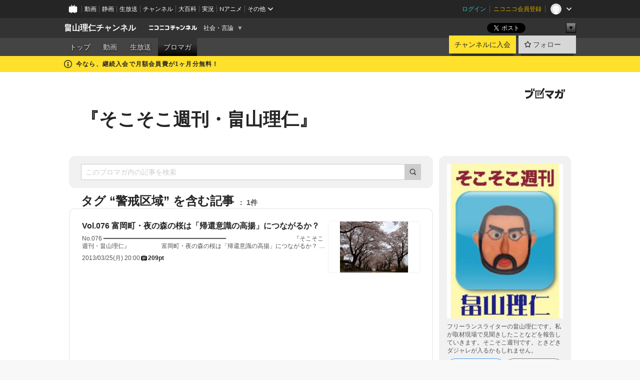

--- FILE ---
content_type: text/html; charset=UTF-8
request_url: https://ch.nicovideo.jp/hatakezo/blomaga/tag/%E8%AD%A6%E6%88%92%E5%8C%BA%E5%9F%9F
body_size: 23528
content:
<!DOCTYPE HTML PUBLIC "-//W3C//DTD HTML 4.01 Transitional//EN"
"http://www.w3.org/TR/html4/loose.dtd">







<html class="webkit ">

<head>
<meta http-equiv="Content-Type" content="text/html; charset=utf-8">
<meta http-equiv="Content-Script-Type" content="text/javascript">
<meta http-equiv="Content-Style-Type" content="text/css">
<meta http-equiv="X-UA-Compatible" content="IE=edge, chrome=1">
<meta name="copyright" content="(C) DWANGO Co., Ltd.">

<title>警戒区域の記事 : 『そこそこ週刊・畠山理仁』 : 畠山理仁チャンネル - ニコニコチャンネル
</title>

    

                                            <meta property="og:title" content="警戒区域の記事 : 『そこそこ週刊・畠山理仁』 : 畠山理仁チャンネル - ニコニコチャンネル ">
<meta property="og:site_name" content="畠山理仁チャンネル">
<meta property="og:description" content="フリーランスライターの畠山理仁です。私が取材現場で見聞きしたことなどを報告していきます。生放送はほとんどがいきなりです。。">
<meta property="og:url" content="https://ch.nicovideo.jp/hatakezo/blomaga/tag/%E8%AD%A6%E6%88%92%E5%8C%BA%E5%9F%9F">
<meta property="og:image" content="https://img.cdn.nimg.jp/s/comch/channel-icon/original/ch1438/7016861.jpg/512x512l_FFFFFFFF?key=26c45132e12720e99e38cf18d612c2dc52c1f7e798b8079a51be7295cdd5a1a1">
<meta property="og:type" content="website">
<meta property="fb:app_id" content="1080595878705344">
<meta name="twitter:card" content="summary">


    

<script type="text/javascript">
  try {
    window.NicoGoogleTagManagerDataLayer = [];

    var data = {};

        data.user = (function () {
      var user = {};

                  user.login_status = 'not_login';
            user.member_plan_id = null;

      return user;
      })();

    data.content = (function () {
      var content = {};
      content.community_id = '1438';
      content.ch_screen_name = 'hatakezo';
      content.channel_id = 'ch1438';
      content.ch_monthly_charge = '550';
      return content;
    })();

    window.NicoGoogleTagManagerDataLayer.push(data);
    } catch (e) {}
</script>
<!-- Google Tag Manager For Channel Access Analytics -->


    <script>(function(w,d,s,l,i){w[l]=w[l]||[];w[l].push({'gtm.start':
                new Date().getTime(),event:'gtm.js'});var f=d.getElementsByTagName(s)[0],
            j=d.createElement(s),dl=l!='dataLayer'?'&l='+l:'';j.async=true;j.src=
            'https://www.googletagmanager.com/gtm.js?id='+i+dl;f.parentNode.insertBefore(j,f);
        })(window,document,'script','NicoChannelAccessAnalyticsGtmDataLayer','GTM-K8M6VGZ');</script>


<script>
        window.NicoChannelAccessAnalyticsGtmDataLayer.push({
        'event': 'TriggerAccessAnalytics',
        'PageParameter.ChannelId': 'ch1438',
        'PageParameter.ContentId': null,
        'PageParameter.ContentBillingType': null,
        'PageParameter.IsChannelLiveMemberFree': null,
        'PageParameter.IsChannelLivePayProgram': null,
        'PageParameter.FrontendId': 32
    });
</script>
<!-- End Google Tag Manager For Channel Access Analytics -->
<!-- Google Tag Manager -->

<script>(function(w,d,s,l,i){w[l]=w[l]||[];w[l].push({'gtm.start':new Date().getTime(),event:'gtm.js'});var f=d.getElementsByTagName(s)[0],j=d.createElement(s),dl=l!='dataLayer'?'&l='+l:'';j.async=true;j.src='https://www.googletagmanager.com/gtm.js?id='+i+dl;f.parentNode.insertBefore(j,f);})(window,document,'script','NicoGoogleTagManagerDataLayer','GTM-KXT7G5G');</script>

<!-- End Google Tag Manager -->

    <meta name="description" content="フリーランスライターの畠山理仁です。私が取材現場で見聞きしたことなどを報告していきます。そこそこ週刊です。ときどきダジャレが入るかもしれません。">
    
        
                                
            
        
        
        
        
        
                
        
                
        


                                    <link rel="canonical" href="https://ch.nicovideo.jp/hatakezo/blomaga">


    

                        <link rel="alternate" media="only screen and (max-width: 640px)" href="https://sp.ch.nicovideo.jp/hatakezo/blomaga/tag/警戒区域" />

    <link rel="shortcut icon" href="https://ch.nicovideo.jp/favicon.ico?111206">

<link rel="stylesheet" href="https://secure-dcdn.cdn.nimg.jp/nicochannel/chfront/css/legacy-less/base.css?1769401936
">








    <link rel="alternate" type="application/rss+xml" title="『そこそこ週刊・畠山理仁』" href="https://ch.nicovideo.jp/hatakezo/blomaga/nico/feed">


    <link rel="stylesheet" href="https://secure-dcdn.cdn.nimg.jp/nicochannel/chfront/css/legacy-less/channel-channel_base.css?1769401936
">

        <style type="text/css"><!--
                section.site_body {background-color:#ffffff;background-position:left top;background-repeat:no-repeat;background-attachment:scroll;color:#333333;}
section.site_body a {color:#6296c1;}
section.site_body a:visited {color:#6179bf;}

div#channel-main  {background-color:#ffffff;background-position:left top;background-repeat:no-repeat;background-attachment:scroll;color:#333333;}
div#channel-main a {color:#6296c1;}
div#channel-main a:visited {color:#6179bf;}

    --></style>




    <link rel="stylesheet" href="https://secure-dcdn.cdn.nimg.jp/nicochannel/chfront/css/legacy-less/channel-channel_blog.css?1769401936
">
    <link rel="stylesheet" href="https://secure-dcdn.cdn.nimg.jp/nicochannel/chfront/css/channel/blog/body_style.css?1769401936
">

<link rel="stylesheet" href="https://secure-dcdn.cdn.nimg.jp/nicochannel/chfront/css/legacy-less/campaign-ticket_sale-ticket_sale.css?1769401936
">



<script>
var is_login   = false;
var is_premium = false;
var is_channel = true;
var user_is_joinable = false;
var nicopo_balance = false;
var page_code  = "blog_list"||null;
var page_id    = "ch_blomaga_tag"||null;
var user       = null,
    ad_age     = null;
var community = {
    "type":"premium"
};
var channeloption = {
    "first_month_free_flag":true};
var show_danimestore_invitation = false</script>


<script src="https://secure-dcdn.cdn.nimg.jp/nicochannel/chfront/js/polyfill/closest.js"></script>

<script src="https://secure-dcdn.cdn.nimg.jp/nicochannel/chfront/js/lib/jquery/jquery-3.6.min.js"></script>
<script src="https://secure-dcdn.cdn.nimg.jp/nicochannel/chfront/js/lib/jquery/jquery-migrate.3.3.2.min.js"></script>

<script>jQuery.noConflict();</script>
<script src="https://secure-dcdn.cdn.nimg.jp/nicochannel/chfront/js/common.js?1769401936
"></script>



<script src="https://secure-dcdn.cdn.nimg.jp/nicochannel/chfront/js/lib/swfobject.js?v1.5.1"></script>


<script src="https://res.ads.nicovideo.jp/assets/js/ads2.js?ref=ch"></script>

<script src="https://secure-dcdn.cdn.nimg.jp/nicochannel/chfront/js/channel/blog/article.js?1769401936
"></script>
            <script src="https://secure-dcdn.cdn.nimg.jp/nicochannel/chfront/js/channel/blog/article_tag.js?1769401936
"></script>
    <script src="https://secure-dcdn.cdn.nimg.jp/nicochannel/chfront/js/lib/jquery/jquery.easing.1.4.1.js"></script>






<script>
    (function (w, k1, k2) {
        w[k1] = w[k1] || {};
        w[k1][k2] = w[k1][k2] || {};
        w[k1][k2]['CurrentChannel'] = {
            ChannelId: 1438,
        };
    })(window, 'NicochFrontCoreForeignVariableBinding', 'ChFront');
</script>


</head>

<body class="
 ja  channel personal">
<!-- Google Tag Manager (noscript) -->
<noscript><iframe src="https://www.googletagmanager.com/ns.html?id=GTM-KXT7G5G" height="0" width="0" style="display:none;visibility:hidden"></iframe></noscript>
<!-- End Google Tag Manager (noscript) -->



                <div id="CommonHeader" class="c-siteCommonHeaderUnit"></div>

<!---->
<!---->


<script>
    window.onCommonHeaderReady = function(commonHeader) {
        commonHeader.mount('#CommonHeader', {
                        frontendId: 32,
            site: 'channel',
            user: {
                                isLogin: false            },
            customization: {
                nextUrl: '/hatakezo/blomaga/tag/%E8%AD%A6%E6%88%92%E5%8C%BA%E5%9F%9F',
                logoutNextUrl: '/hatakezo/blomaga/tag/%E8%AD%A6%E6%88%92%E5%8C%BA%E5%9F%9F',
                size: {
                    maxWidth: '1024px',
                    minWidth: '1024px'
                },
                userPanelServiceLinksLabel: 'ニコニコチャンネルメニュー',
                userPanelServiceLinks: [
                    {
                        href : '/my/purchased',
                        label: '購入したもの'
                    },
                    {
                        href : '/my/following',
                        label: '登録したチャンネル'
                    },
                    {
                        href : '/my/mail/subscribing',
                        label: '購読中のブロマガ'
                    },
                    {
                        href : '/start',
                        label: 'チャンネルを開設'
                    },
                    {
                        href : '/portal/anime',
                        label: 'アニメ'
                    },
                    {
                        href : '/portal/blomaga',
                        label: 'ブロマガ'
                    }
                ],
                helpLink: {
                    href: 'https://qa.nicovideo.jp/category/show/429?site_domain=default'
                }
            }
        });
    };
</script>
<script type="text/javascript" src="https://common-header.nimg.jp/3.0.0/pc/CommonHeaderLoader.min.js"></script>
    
        <header class="site">
                            <div id="head_cp">
    <div class="head_inner">

    <nav class="head_breadcrumb" id="head_cp_breadcrumb">
        <h1 class="channel_name"><a href="/hatakezo">畠山理仁チャンネル</a></h1>
        <div class="site_logo"><a href="https://ch.nicovideo.jp/"><img src="https://secure-dcdn.cdn.nimg.jp/nicochannel/chfront/img/base/niconico_channel_small.png" alt="ニコニコチャンネル"></a></div>

                                <div class="channel_category">
                <a href="/portal/media">
                    社会・言論
                </a>
                <menu class="switch_category">
                    <span class="other">▼</span>
                    <ul id="other_categories_list" style="display:none;">
                        <li ><a href="/portal/blomaga">ブロマガ</a>
<li ><a href="/portal/anime">アニメ</a>
<li ><a href="/portal/movie">映画・ドラマ</a>
<li class="selected"><a href="/portal/media">社会・言論</a>
<li ><a href="/portal/tokusatsu">特撮</a>
<li ><a href="/portal/music">音楽</a>
<li ><a href="/portal/entertainment">エンタメ</a>
<li ><a href="/portal/sports">スポーツ</a>
<li ><a href="/portal/showbiz">芸能</a>
<li ><a href="/portal/life">生活</a>
<li ><a href="/portal/politics">政治</a>
<li ><a href="/portal/game">ゲーム</a>
<li ><a href="/portal/variety">バラエティ</a>
<li ><a href="/portal/gravure">グラビア</a>
                    </ul>
                </menu>
            </div>
            <script>Ch.categoryDropdown.init();</script>
            </nav>

        <menu id="head_sns_share" class="sns_share">
        <!--SNS共有-->
        
        
                                        <div class="sns_button twitter">
            <a href="https://x.com/intent/post" class="twitter-share-button" data-count="horizontal" data-url="https://ch.nicovideo.jp/hatakezo" data-text="畠山理仁チャンネル #nicoch" data-count="none" data-lang="ja">Post</a>
        </div>

        <div class="sns_button facebook">
            <iframe src="https://www.facebook.com/plugins/like.php?href=https://ch.nicovideo.jp/hatakezo&locale=&app_id=227837487254498&amp;send=false&amp;layout=button&amp;width=100&amp;show_faces=false&amp;action=like&amp;colorscheme=light&amp;font&amp;height=21" scrolling="no" frameborder="0" allowTransparency="true"
            style="width:110px; height:21px"></iframe>
                    </div>

        <!--その他のSNS: hatebu gp+-->
        <div class="sns_other">
            <button class="btn_share_toggle"><span class="down">▼</span><span class="up">▲</span></button>
            <div id="head_sns_share_more">
                <ul>
                    <li class="hatebu"><a href="http://b.hatena.ne.jp/entry/s/ch.nicovideo.jp/hatakezo/blomaga/tag/%E8%AD%A6%E6%88%92%E5%8C%BA%E5%9F%9F" class="hatena-bookmark-button" data-hatena-bookmark-title="畠山理仁チャンネル - ニコニコチャンネル" data-hatena-bookmark-layout="basic"><img src="https://b.st-hatena.com/images/entry-button/button-only.gif" alt="このエントリーをはてなブックマークに追加" width="20" height="20"></a>
                </ul>
            </div>
        </div>
        
        <script>
        jQuery(".btn_share_toggle").on("click",function(){
            var sns_other = jQuery(".sns_other");
            var sns_other_panel = jQuery("#head_sns_share_more");
            var target_height = sns_other_panel.find("ul").outerHeight();
            var expanded_class = "expanded";
            if(sns_other.hasClass(expanded_class)){
                //close it
                sns_other_panel.animate({"height":"0"},150);
                sns_other.removeClass(expanded_class);
            }else{
                //open it
                sns_other_panel.animate({"height":target_height},150);
                sns_other.addClass(expanded_class);
            }
        });
        </script>
        
    </menu>
    
    </div>
    </div>
    <div id="head_cp_menu">
    <div class="head_inner">
                                <nav class="current channel" id="cp_menu">
                <ul>
                                                                                                        <li class="">
                        <a href="/hatakezo">トップ</a>

                                                                    <li class="">
                            <a href="/hatakezo/video">動画</a>
                    
                    
                                                                    <li class="">
                            <a href="/hatakezo/live">生放送</a>
                    
                                                                                                                        <li class="selected">
                            <a href="/hatakezo/blomaga">ブロマガ</a>
                    
                                                    </ul>
            </nav>
                    
        <div class="user_control">
                        <div id="member_continuation_react_pc_root"></div>
            <script src="https://dcdn.cdn.nimg.jp/nicochannel/nicochfrontcore/main/Component/ChFront/Endpoint/Channel/ContinuationRank/ContinuationRankEntryPoint.js?1769401936
"></script>
            
            <div class="join_leave">
                    
    
    <div class="cell">

                                <a class="join need_login"
               href="/ch1438/join?a=a"
               data-selector="sendGA360Event"
               data-ga-event-tag="nicoch_click_header-join-button"
            >
                                                    チャンネルに入会
                            </a>
            </div>
                                    <div class="cell">
            <a href="https://account.nicovideo.jp/login?next_url=%2Fhatakezo%2Fblomaga%2Ftag%2F%25E8%25AD%25A6%25E6%2588%2592%25E5%258C%25BA%25E5%259F%259F&site=channel&time=1769631686&hash_key=f5eda50e"
               class="btn_follow bookmark"
               onmouseover="jQuery('#please_login').show(); return false;"
               onmouseout="jQuery('#please_login').hide(); return false;"
               data-selector="sendGA360Event"
               data-ga-event-tag="nicoch_click_header-follow-button"
            >
            <span class="labels">
                <span class="off">フォロー</span>
            </span>
            </a>
        </div>
    
            </div>
        </div>
    </div>
    </div>    
    
    
    

                                            <div class="c-headerMsgBar" data-name="firstMonthFree">
                    <div class="headerMsgContentsArea">
                        <a class="headerMsgContent" href="/hatakezo/join">
                            <span class="headerMsgIcon"><svg xmlns="http://www.w3.org/2000/svg" viewBox="0 0 23 23"><path d="M11.5 0C17.851 0 23 5.149 23 11.5S17.851 23 11.5 23 0 17.851 0 11.5 5.149 0 11.5 0zm0 2a9.5 9.5 0 100 19 9.5 9.5 0 000-19zm.5 9a1 1 0 011 1v5a1 1 0 01-1 1h-1a1 1 0 01-1-1v-5a1 1 0 011-1h1zm-.5-5.5a2 2 0 110 4 2 2 0 010-4z"/></svg></span>
                            <span class="headerMsgText">今なら、継続入会で月額会員費が1ヶ月分無料！</span>
                        </a>
                    </div>
                </div>
                                    
    
        
        
    <script>

    //共有ボタンに展開イベントを割り振り
    var panel	= jQuery("#shareMenuBar"),
            trigger = jQuery("#shareMenuTrigger");
    jQuery("#shareMenuTrigger").on('click', function(event){
        if(panel.is(':visible')){
            toggleShareMenu(false);
        }else{
            toggleShareMenu(true);
        }
        return false;
    });

    //ヘッダーの初月無料プランリンクclick後に、入会プラン周りを目立たせる
    jQuery("a#first_month_free_flag").on('click', function(){
        var joinMenu = jQuery("#cp_joinmenu");
        var animateDuration = 500;
        var isScroll = Ch.smoothScroll("#cp_joinmenu", {"duration": animateDuration});
        joinMenu
            .wrapInner('<div class="cp_joinmenu_cnt"></div>')
            .append('<span class="bg_cp_joinmenu"></span>')
            .css({"position":"relative"});
        var cnt = joinMenu.find(".cp_joinmenu_cnt");
        var bg = joinMenu.find(".bg_cp_joinmenu");
        cnt.css({"position":"relative", "z-index":"1"});
        bg.css({
            "position":"absolute",
            "top":0,
            "left":0,
            "z-index":0,
            "width": joinMenu.innerWidth(),
            "height": joinMenu.innerHeight(),
            "background": "#fff",
            "opacity":"0"
        });
        setTimeout(function(){
            bg.animate({"opacity":"1"},100).animate({"opacity":"0"},1000,function(){this.remove()})
        }, animateDuration);
        if(isScroll) {return false;}
    });

    </script>
    





            </header>

                <section class="site_body">
            <article class="content white" data-page-id="ch_blomaga_tag">
                <div class="p-channelBlogArticleList">
    <div class="p-channelBlogArticleList__header">
        <div class="c-blogSignature">
    <a href="/portal/blomaga">
        <svg xmlns="http://www.w3.org/2000/svg" viewBox="0 0 80 22">
    <path d="M58.138 5.428c-.385 2.154-1.397 6.484-7.408 10.689 1.801 1.74 2.449 2.527 3.016 3.21L50.569 22v-.002c-2.166-3.066-5.79-6.317-8.238-8.12l2.773-2.443c.628.434 1.477.994 3.056 2.341 3.138-1.926 4.25-3.992 4.777-4.924H40.166V5.428h17.972ZM11.071 6.724h5.303c-.41 5.656-2.443 12.8-13.5 14.978l-1.599-3.368c9.067-1.653 10.383-6.02 11.05-9.92H0v-3.55h11.071v1.86ZM69.24 3.562c-.061.999-.103 2-.203 3.387h2.848v1.89l.856-.029c.516-.018 1.374-.047 2.133-.365v.002c.58-.242 1.011-.621 1.286-1.103v2.893c0 2.203-.163 6.918-.85 8.836-.831 2.306-2.834 2.408-3.806 2.408-.404 0-1.516-.021-3.824-.306l-.223-3.593c.77.142 1.883.347 3.056.347 1.255 0 1.538-.245 1.74-1.265.122-.611.365-4.795.365-5.367v-.98h-3.966c-1.215 7.43-5.91 10.408-7.266 11.286l-2.449-2.756c3.441-1.917 5.284-4.306 6.154-8.53h-5.182V6.95h5.546c.1-1.632.1-2.632.1-3.428l3.684.04ZM31.168 7.048h-8.67v11.691h12.699v-7.748l1.932-3.262v12.959H20.566V5.098h11.756l-1.154 1.949Z"/>
    <path d="M28.683 15.116H23.96v-1.392h4.724v1.392ZM37.656.199l1.107.667.661.818-6.296 10.628h-.002c.005-.001-1.804 1.43-1.804 1.43l-.895.708s-.362.302-.565.18c-.203-.123-.113-.59-.113-.59l.578-3.405L36.628 0l1.028.199ZM28.896 12.472h-4.937V11.08h5.173l-.236 1.392ZM29.52 9.827h-5.561V8.436h6.386l-.825 1.391ZM75.676 5.968c0 1.91-2.007 1.975-2.964 2.008v-1.42c.972-.016 1.295-.179 1.295-.766h-1.295V2.786h2.964v3.182ZM80 5.968c0 1.91-2.007 1.975-2.962 2.008v-1.42c.972-.016 1.296-.179 1.296-.766h-1.296V2.786H80v3.182ZM19.187 2.117c-.972.017-1.295.18-1.295.767h1.295v3.003h-2.963V2.704c0-1.91 2.008-1.975 2.963-2.008v1.42ZM14.863 2.117c-.972.017-1.295.18-1.295.767h1.295v3.003h-2.964V2.704C11.9.794 13.908.73 14.863.696v1.42Z"/>
</svg>
    </a>
</div>
        <h1 class="blogTitle">
            <a href="/hatakezo/blomaga">
                『そこそこ週刊・畠山理仁』
            </a>
        </h1>
    </div>

    <div class="p-channelBlogArticleList__mainColumn">
                                <div class="c-blogArticleListSortMenu">
    <form class="searchBox" action="/hatakezo/blomaga" method="get">
        <label>
            <input class="c-formInputTypeText"
                   id="keyword"
                   name="keyword"
                   type="text"
                   autocomplete="off"
                   maxlength="255"
                   value=""
                   placeholder="このブロマガ内の記事を検索"
            >
            <button type="submit" class="c-formButtonWithIconOnly">
                <svg xmlns="http://www.w3.org/2000/svg" viewBox="0 0 24 24">
    <path d="m20.73 18.26-3.308-3.31a8.199 8.199 0 0 0 1.32-4.46c0-4.55-3.699-8.25-8.246-8.25-4.548 0-8.246 3.7-8.246 8.25s3.698 8.25 8.246 8.25c1.639 0 3.168-.49 4.457-1.32l3.309 3.31c.34.34.79.51 1.239.51.45 0 .9-.17 1.24-.51.679-.68.679-1.79 0-2.47h-.01Zm-10.234-2.01a5.756 5.756 0 0 1-5.747-5.75c0-3.17 2.578-5.75 5.747-5.75a5.756 5.756 0 0 1 5.747 5.75c0 1.17-.35 2.27-.96 3.18-.43.64-.97 1.19-1.609 1.61-.91.61-1.999.96-3.178.96Z"/>
</svg>
            </button>
        </label>
            </form>

    </div>

            
                            <div class="c-blogArticleListHeader">
    <h2>
                    <span>
                                    タグ&nbsp;“警戒区域”&nbsp;を含む記事
                            </span>
                <small>
            1件
        </small>
    </h2>
    </div>
                <div class="articleContainer">
                                            <div class="c-blogArticleListItem">
    <a href="/hatakezo/blomaga/ar172331">
        <div class="articleSummary">
            <h2>Vol.076 富岡町・夜の森の桜は「帰還意識の高揚」につながるか？</h2>
            <p>No.076
━━━━━━━━━━━━━━━━━━━━━━━━━━━━━━━━━━━
　　　　　　　　　　　『そこそこ週刊・畠山理仁』
　　　　　富岡町・夜の森の桜は「帰還意識の高揚」につながるか？
　　　　　　　〜警戒区域が再編された福島県富岡町の現実〜
━━━━━━━━━━━━━━━━━━━━━━━━━━━━━━━━━━━
※2013年3月25日午前0時、区域再編の瞬間を取材した動画をUP※
→動画URLはメルマガ巻末をご参照下さい。
━━━━━━━━━━━━━━━━━━━━━━━━━━━━━━━━━━━
━━━━━━━━━━━━━━━━━━━━━━━━━━━━━━━━━━━
●あやうく鍵を閉め忘れそうになった遠藤勝也町長
━━━━━━━━━━━━━━━━━━━━━━━━━━━━━━━━━━━
　2013年3月25日午前0時。これまで町内全域が「警戒区域」に指定され、住民の立ち入りが厳</p>
            <div class="c-blogArticleListMetadata">
    <span class="publishDate">2013/03/25(月) 20:00</span>

            
                    <span class="c-ppvPrice">
                <svg xmlns="http://www.w3.org/2000/svg" viewBox="0 0 24 24">
    <path d="M14.157 6.305h5.235c.89 0 1.608.719 1.608 1.607v9.639c0 .888-.718 1.608-1.608 1.608h-2.04l-1.215 1.411a.471.471 0 0 1-.736 0l-1.215-1.41H9.813l-1.215 1.41a.47.47 0 0 1-.735 0l-1.215-1.41H4.61A1.61 1.61 0 0 1 3 17.55V7.913c0-.888.722-1.607 1.61-1.607h5.233l-2.149-2.02a.748.748 0 0 1-.038-1.048.73.73 0 0 1 1.038-.038L12 6.305l3.306-3.106a.729.729 0 0 1 1.037.038c.277.3.26.77-.037 1.049l-2.15 2.019ZM8.693 17.02a.679.679 0 0 0 .27.052.717.717 0 0 0 .506-.199.628.628 0 0 0 .218-.506v-1.761h4.447c.478.018.947-.13 1.333-.42.338-.257.608-.597.783-.99a2.94 2.94 0 0 0 .237-1.147 2.8 2.8 0 0 0-.244-1.124c-.18-.39-.45-.73-.786-.99a2.725 2.725 0 0 0-1.607-.468H8.984a.71.71 0 0 0-.52.206.682.682 0 0 0-.22.502v6.188a.642.642 0 0 0 .22.503c.065.066.143.12.229.154Zm1.27-6.066a.415.415 0 0 1 .18-.025l.018-.004h4.006c.184.003.359.08.488.214.118.119.207.263.262.423a1.39 1.39 0 0 1 0 .945 1.187 1.187 0 0 1-.262.423.675.675 0 0 1-.502.188h-4.47v-1.72a.45.45 0 0 1 .125-.344.426.426 0 0 1 .154-.1Z"/>
</svg>
                <strong>209pt</strong>
            </span>
            
    </div>
        </div>

                    <div class="articleThumbnail">
                <img src="https://secure-dcdn.cdn.nimg.jp/blomaga/material/channel/article_thumbnail/ch1438/172331" alt="Vol.076 富岡町・夜の森の桜は「帰還意識の高揚」につながるか？">
            </div>
            </a>
</div>
                                    </div>
            
                                    
<div class="c-blogArticleListPager">
    <a class="prevButton"
       href="/hatakezo/blomaga/tag/警戒区域?page=1"
       aria-disabled="true"
    >
        <svg xmlns="http://www.w3.org/2000/svg" viewBox="0 0 24 24">
    <path d="M10 18.25c-.32 0-.64-.12-.88-.37a1.25 1.25 0 0 1 0-1.77l4.12-4.12-4.12-4.12a1.25 1.25 0 0 1 0-1.77 1.25 1.25 0 0 1 1.77 0l5 5c.49.49.49 1.28 0 1.77l-5 5c-.24.24-.56.37-.88.37l-.01.01Z"/>
</svg>
        <span>前へ</span>
    </a>
    <strong class="pageCount">
        1/1
    </strong>
    <a class="nextButton"
       href="/hatakezo/blomaga/tag/警戒区域?page=1"
       aria-disabled="true"
    >
        <span>次へ</span>
        <svg xmlns="http://www.w3.org/2000/svg" viewBox="0 0 24 24">
    <path d="M10 18.25c-.32 0-.64-.12-.88-.37a1.25 1.25 0 0 1 0-1.77l4.12-4.12-4.12-4.12a1.25 1.25 0 0 1 0-1.77 1.25 1.25 0 0 1 1.77 0l5 5c.49.49.49 1.28 0 1.77l-5 5c-.24.24-.56.37-.88.37l-.01.01Z"/>
</svg>
    </a>
</div>
                        </div>

    <div class="p-channelBlogArticleList__sideColumn">
        <div class="c-blogProfile">
            <img src="https://secure-dcdn.cdn.nimg.jp/blomaga/material/channel/blog_thumbnail/ch1438.jpg?1353966596" alt="『そこそこ週刊・畠山理仁』">
                <p>フリーランスライターの畠山理仁です。私が取材現場で見聞きしたことなどを報告していきます。そこそこ週刊です。ときどきダジャレが入るかもしれません。</p>
        <div>
                    <a class="buttonFollowChannel" href="https://account.nicovideo.jp/login?next_url=%2Fhatakezo%2Fblomaga%2Ftag%2F%25E8%25AD%25A6%25E6%2588%2592%25E5%258C%25BA%25E5%259F%259F&site=channel&time=1769631686&hash_key=f5eda50e">
                <span class="followIcon"><svg xmlns="http://www.w3.org/2000/svg" viewBox="0 0 24 24">
    <path d="M21.9384 9.62793C21.7949 9.1875 21.4209 8.87012 20.9638 8.79883L15.5664 7.95508L13.1093 2.70508C12.9082 2.27734 12.4736 2 12 2C11.5263 2 11.0918 2.27734 10.8906 2.70605L8.43355 7.95508L3.03609 8.79883C2.57906 8.87012 2.20504 9.1875 2.06148 9.62793C1.91695 10.0684 2.02925 10.5459 2.3564 10.875L6.2314 14.7695L4.84566 20.4844C4.73238 20.9502 4.90328 21.4434 5.28121 21.7393C5.50093 21.9111 5.76851 21.999 6.03707 21.999C6.23043 21.999 6.42476 21.9531 6.6025 21.8604L12 19.0498L17.3964 21.8594C17.8212 22.083 18.3418 22.0352 18.7187 21.7393C19.0966 21.4434 19.2675 20.9502 19.1543 20.4854L17.7685 14.7695L21.6445 10.874C21.9707 10.5459 22.083 10.0684 21.9384 9.62793Z"/>
</svg>
</span>
                <strong>フォロー</strong>
            </a>
                <a class="buttonRssFeed" href="/hatakezo/blomaga/nico/feed" target="_blank">
            <svg xmlns="http://www.w3.org/2000/svg" viewBox="0 0 24 24">
    <path d="M5.111 4v2.127c7.036 0 12.762 5.724 12.762 12.763H20C20 10.679 13.322 4 5.111 4Z"/>
    <path d="M5.111 8.254v2.128c4.692 0 8.508 3.815 8.508 8.508h2.127c0-5.865-4.77-10.636-10.635-10.636Z"/>
    <path d="M5.111 12.508v2.128a4.258 4.258 0 0 1 4.254 4.254h2.127a6.387 6.387 0 0 0-6.38-6.382ZM5.537 16.927a1.536 1.536 0 1 0 0 3.073 1.536 1.536 0 0 0 0-3.073Z"/>
</svg>
            <strong>フィード</strong>
        </a>
    </div>
</div>
        <div class="c-blogAuthorProfile">
            <img src="https://secure-dcdn.cdn.nimg.jp/blomaga/material/channel/blog_author/ch1438.jpg?1353966596" alt="著者イメージ">
        <h4>畠山理仁</h4>
    <p>はたけやま・みちよし▼1973年愛知県生まれ▼早稲田大学在学中の1993年より週刊誌を中心に取材活動開始▼1998年、フリーランスライターとして独立▼興味テーマは政治家と選挙▼米国大統領選、ロシア大統領選、台湾総統選、カリフォルニア州知事選など世界の選挙も取材▼大手メディアが取り上げない独立系候補の活動を紹介した『日本インディーズ候補列伝』（大川豊著・扶桑社刊）では取材・構成を担当▼Twitter IDはhatakezo▼『記者会見ゲリラ戦記』（扶桑社新書）著者▼最新刊は『領土問題、私はこう考える！』（集英社）</p>
            <a href="http://hatakezo.jugem.jp/" target="_blank">http://hatakezo.jugem.jp/</a>
    </div>

                    <div class="c-blogSubscribeInfo">
    <div class="c-blogDistributionRequirements">
    <strong>メール配信：あり</strong><strong>更新頻度：毎月4本程度</strong><span>※メール配信はチャンネルの月額会員限定です</span>
</div>

            <div class="buttonContainer">
            <a class="buttonJoinAndPurchase" href="/ch1438/join?a=a">
                                    <span>チャンネルに入会して</span>
                                <strong>このブロマガを購読</strong>
            </a>
        </div>
    </div>

                            <hr class="c-divider" data-style="double">
                <div class="c-blogSideColumnArticleList">
    <h4>月別アーカイブ</h4>
    <ul>
                    <li>
                <a href="/hatakezo/blomaga/202505">
                    <span>2025年05月のブロマガ記事（1）</span>
                </a>
            </li>
                    <li>
                <a href="/hatakezo/blomaga/202412">
                    <span>2024年12月のブロマガ記事（1）</span>
                </a>
            </li>
                    <li>
                <a href="/hatakezo/blomaga/202411">
                    <span>2024年11月のブロマガ記事（1）</span>
                </a>
            </li>
                    <li>
                <a href="/hatakezo/blomaga/202410">
                    <span>2024年10月のブロマガ記事（1）</span>
                </a>
            </li>
                    <li>
                <a href="/hatakezo/blomaga/202405">
                    <span>2024年05月のブロマガ記事（3）</span>
                </a>
            </li>
                    <li>
                <a href="/hatakezo/blomaga/202404">
                    <span>2024年04月のブロマガ記事（3）</span>
                </a>
            </li>
                    <li>
                <a href="/hatakezo/blomaga/202403">
                    <span>2024年03月のブロマガ記事（2）</span>
                </a>
            </li>
                    <li>
                <a href="/hatakezo/blomaga/202402">
                    <span>2024年02月のブロマガ記事（1）</span>
                </a>
            </li>
                    <li>
                <a href="/hatakezo/blomaga/202401">
                    <span>2024年01月のブロマガ記事（1）</span>
                </a>
            </li>
                    <li>
                <a href="/hatakezo/blomaga/202311">
                    <span>2023年11月のブロマガ記事（3）</span>
                </a>
            </li>
                    <li>
                <a href="/hatakezo/blomaga/202309">
                    <span>2023年09月のブロマガ記事（2）</span>
                </a>
            </li>
                    <li>
                <a href="/hatakezo/blomaga/202308">
                    <span>2023年08月のブロマガ記事（1）</span>
                </a>
            </li>
                    <li>
                <a href="/hatakezo/blomaga/202307">
                    <span>2023年07月のブロマガ記事（1）</span>
                </a>
            </li>
                    <li>
                <a href="/hatakezo/blomaga/202306">
                    <span>2023年06月のブロマガ記事（2）</span>
                </a>
            </li>
                    <li>
                <a href="/hatakezo/blomaga/202305">
                    <span>2023年05月のブロマガ記事（3）</span>
                </a>
            </li>
                    <li>
                <a href="/hatakezo/blomaga/202303">
                    <span>2023年03月のブロマガ記事（1）</span>
                </a>
            </li>
                    <li>
                <a href="/hatakezo/blomaga/202302">
                    <span>2023年02月のブロマガ記事（3）</span>
                </a>
            </li>
                    <li>
                <a href="/hatakezo/blomaga/202301">
                    <span>2023年01月のブロマガ記事（3）</span>
                </a>
            </li>
                    <li>
                <a href="/hatakezo/blomaga/202212">
                    <span>2022年12月のブロマガ記事（2）</span>
                </a>
            </li>
                    <li>
                <a href="/hatakezo/blomaga/202211">
                    <span>2022年11月のブロマガ記事（1）</span>
                </a>
            </li>
                    <li>
                <a href="/hatakezo/blomaga/202210">
                    <span>2022年10月のブロマガ記事（1）</span>
                </a>
            </li>
                    <li>
                <a href="/hatakezo/blomaga/202209">
                    <span>2022年09月のブロマガ記事（2）</span>
                </a>
            </li>
                    <li>
                <a href="/hatakezo/blomaga/202207">
                    <span>2022年07月のブロマガ記事（1）</span>
                </a>
            </li>
                    <li>
                <a href="/hatakezo/blomaga/202206">
                    <span>2022年06月のブロマガ記事（2）</span>
                </a>
            </li>
                    <li>
                <a href="/hatakezo/blomaga/202205">
                    <span>2022年05月のブロマガ記事（2）</span>
                </a>
            </li>
                    <li>
                <a href="/hatakezo/blomaga/202204">
                    <span>2022年04月のブロマガ記事（2）</span>
                </a>
            </li>
                    <li>
                <a href="/hatakezo/blomaga/202109">
                    <span>2021年09月のブロマガ記事（5）</span>
                </a>
            </li>
                    <li>
                <a href="/hatakezo/blomaga/202108">
                    <span>2021年08月のブロマガ記事（1）</span>
                </a>
            </li>
                    <li>
                <a href="/hatakezo/blomaga/202107">
                    <span>2021年07月のブロマガ記事（1）</span>
                </a>
            </li>
                    <li>
                <a href="/hatakezo/blomaga/202103">
                    <span>2021年03月のブロマガ記事（1）</span>
                </a>
            </li>
                    <li>
                <a href="/hatakezo/blomaga/202102">
                    <span>2021年02月のブロマガ記事（1）</span>
                </a>
            </li>
                    <li>
                <a href="/hatakezo/blomaga/202101">
                    <span>2021年01月のブロマガ記事（1）</span>
                </a>
            </li>
                    <li>
                <a href="/hatakezo/blomaga/202012">
                    <span>2020年12月のブロマガ記事（3）</span>
                </a>
            </li>
                    <li>
                <a href="/hatakezo/blomaga/202010">
                    <span>2020年10月のブロマガ記事（1）</span>
                </a>
            </li>
                    <li>
                <a href="/hatakezo/blomaga/202008">
                    <span>2020年08月のブロマガ記事（2）</span>
                </a>
            </li>
                    <li>
                <a href="/hatakezo/blomaga/202007">
                    <span>2020年07月のブロマガ記事（3）</span>
                </a>
            </li>
                    <li>
                <a href="/hatakezo/blomaga/202006">
                    <span>2020年06月のブロマガ記事（1）</span>
                </a>
            </li>
                    <li>
                <a href="/hatakezo/blomaga/202005">
                    <span>2020年05月のブロマガ記事（3）</span>
                </a>
            </li>
                    <li>
                <a href="/hatakezo/blomaga/202004">
                    <span>2020年04月のブロマガ記事（1）</span>
                </a>
            </li>
                    <li>
                <a href="/hatakezo/blomaga/202003">
                    <span>2020年03月のブロマガ記事（1）</span>
                </a>
            </li>
                    <li>
                <a href="/hatakezo/blomaga/202001">
                    <span>2020年01月のブロマガ記事（1）</span>
                </a>
            </li>
                    <li>
                <a href="/hatakezo/blomaga/201912">
                    <span>2019年12月のブロマガ記事（1）</span>
                </a>
            </li>
                    <li>
                <a href="/hatakezo/blomaga/201911">
                    <span>2019年11月のブロマガ記事（1）</span>
                </a>
            </li>
                    <li>
                <a href="/hatakezo/blomaga/201910">
                    <span>2019年10月のブロマガ記事（1）</span>
                </a>
            </li>
                    <li>
                <a href="/hatakezo/blomaga/201909">
                    <span>2019年09月のブロマガ記事（3）</span>
                </a>
            </li>
                    <li>
                <a href="/hatakezo/blomaga/201908">
                    <span>2019年08月のブロマガ記事（2）</span>
                </a>
            </li>
                    <li>
                <a href="/hatakezo/blomaga/201907">
                    <span>2019年07月のブロマガ記事（1）</span>
                </a>
            </li>
                    <li>
                <a href="/hatakezo/blomaga/201906">
                    <span>2019年06月のブロマガ記事（2）</span>
                </a>
            </li>
                    <li>
                <a href="/hatakezo/blomaga/201905">
                    <span>2019年05月のブロマガ記事（1）</span>
                </a>
            </li>
                    <li>
                <a href="/hatakezo/blomaga/201904">
                    <span>2019年04月のブロマガ記事（1）</span>
                </a>
            </li>
                    <li>
                <a href="/hatakezo/blomaga/201903">
                    <span>2019年03月のブロマガ記事（1）</span>
                </a>
            </li>
                    <li>
                <a href="/hatakezo/blomaga/201902">
                    <span>2019年02月のブロマガ記事（1）</span>
                </a>
            </li>
                    <li>
                <a href="/hatakezo/blomaga/201901">
                    <span>2019年01月のブロマガ記事（2）</span>
                </a>
            </li>
                    <li>
                <a href="/hatakezo/blomaga/201812">
                    <span>2018年12月のブロマガ記事（1）</span>
                </a>
            </li>
                    <li>
                <a href="/hatakezo/blomaga/201811">
                    <span>2018年11月のブロマガ記事（1）</span>
                </a>
            </li>
                    <li>
                <a href="/hatakezo/blomaga/201810">
                    <span>2018年10月のブロマガ記事（1）</span>
                </a>
            </li>
                    <li>
                <a href="/hatakezo/blomaga/201809">
                    <span>2018年09月のブロマガ記事（1）</span>
                </a>
            </li>
                    <li>
                <a href="/hatakezo/blomaga/201808">
                    <span>2018年08月のブロマガ記事（1）</span>
                </a>
            </li>
                    <li>
                <a href="/hatakezo/blomaga/201807">
                    <span>2018年07月のブロマガ記事（1）</span>
                </a>
            </li>
                    <li>
                <a href="/hatakezo/blomaga/201806">
                    <span>2018年06月のブロマガ記事（2）</span>
                </a>
            </li>
                    <li>
                <a href="/hatakezo/blomaga/201805">
                    <span>2018年05月のブロマガ記事（1）</span>
                </a>
            </li>
                    <li>
                <a href="/hatakezo/blomaga/201804">
                    <span>2018年04月のブロマガ記事（1）</span>
                </a>
            </li>
                    <li>
                <a href="/hatakezo/blomaga/201803">
                    <span>2018年03月のブロマガ記事（1）</span>
                </a>
            </li>
                    <li>
                <a href="/hatakezo/blomaga/201802">
                    <span>2018年02月のブロマガ記事（2）</span>
                </a>
            </li>
                    <li>
                <a href="/hatakezo/blomaga/201801">
                    <span>2018年01月のブロマガ記事（2）</span>
                </a>
            </li>
                    <li>
                <a href="/hatakezo/blomaga/201712">
                    <span>2017年12月のブロマガ記事（1）</span>
                </a>
            </li>
                    <li>
                <a href="/hatakezo/blomaga/201711">
                    <span>2017年11月のブロマガ記事（2）</span>
                </a>
            </li>
                    <li>
                <a href="/hatakezo/blomaga/201710">
                    <span>2017年10月のブロマガ記事（2）</span>
                </a>
            </li>
                    <li>
                <a href="/hatakezo/blomaga/201709">
                    <span>2017年09月のブロマガ記事（1）</span>
                </a>
            </li>
                    <li>
                <a href="/hatakezo/blomaga/201708">
                    <span>2017年08月のブロマガ記事（1）</span>
                </a>
            </li>
                    <li>
                <a href="/hatakezo/blomaga/201707">
                    <span>2017年07月のブロマガ記事（1）</span>
                </a>
            </li>
                    <li>
                <a href="/hatakezo/blomaga/201706">
                    <span>2017年06月のブロマガ記事（1）</span>
                </a>
            </li>
                    <li>
                <a href="/hatakezo/blomaga/201705">
                    <span>2017年05月のブロマガ記事（1）</span>
                </a>
            </li>
                    <li>
                <a href="/hatakezo/blomaga/201704">
                    <span>2017年04月のブロマガ記事（1）</span>
                </a>
            </li>
                    <li>
                <a href="/hatakezo/blomaga/201703">
                    <span>2017年03月のブロマガ記事（1）</span>
                </a>
            </li>
                    <li>
                <a href="/hatakezo/blomaga/201702">
                    <span>2017年02月のブロマガ記事（2）</span>
                </a>
            </li>
                    <li>
                <a href="/hatakezo/blomaga/201701">
                    <span>2017年01月のブロマガ記事（5）</span>
                </a>
            </li>
                    <li>
                <a href="/hatakezo/blomaga/201612">
                    <span>2016年12月のブロマガ記事（3）</span>
                </a>
            </li>
                    <li>
                <a href="/hatakezo/blomaga/201611">
                    <span>2016年11月のブロマガ記事（1）</span>
                </a>
            </li>
                    <li>
                <a href="/hatakezo/blomaga/201610">
                    <span>2016年10月のブロマガ記事（10）</span>
                </a>
            </li>
                    <li>
                <a href="/hatakezo/blomaga/201608">
                    <span>2016年08月のブロマガ記事（1）</span>
                </a>
            </li>
                    <li>
                <a href="/hatakezo/blomaga/201607">
                    <span>2016年07月のブロマガ記事（3）</span>
                </a>
            </li>
                    <li>
                <a href="/hatakezo/blomaga/201606">
                    <span>2016年06月のブロマガ記事（4）</span>
                </a>
            </li>
                    <li>
                <a href="/hatakezo/blomaga/201604">
                    <span>2016年04月のブロマガ記事（2）</span>
                </a>
            </li>
                    <li>
                <a href="/hatakezo/blomaga/201603">
                    <span>2016年03月のブロマガ記事（1）</span>
                </a>
            </li>
                    <li>
                <a href="/hatakezo/blomaga/201602">
                    <span>2016年02月のブロマガ記事（1）</span>
                </a>
            </li>
                    <li>
                <a href="/hatakezo/blomaga/201601">
                    <span>2016年01月のブロマガ記事（2）</span>
                </a>
            </li>
                    <li>
                <a href="/hatakezo/blomaga/201512">
                    <span>2015年12月のブロマガ記事（1）</span>
                </a>
            </li>
                    <li>
                <a href="/hatakezo/blomaga/201511">
                    <span>2015年11月のブロマガ記事（2）</span>
                </a>
            </li>
                    <li>
                <a href="/hatakezo/blomaga/201510">
                    <span>2015年10月のブロマガ記事（1）</span>
                </a>
            </li>
                    <li>
                <a href="/hatakezo/blomaga/201509">
                    <span>2015年09月のブロマガ記事（1）</span>
                </a>
            </li>
                    <li>
                <a href="/hatakezo/blomaga/201508">
                    <span>2015年08月のブロマガ記事（2）</span>
                </a>
            </li>
                    <li>
                <a href="/hatakezo/blomaga/201507">
                    <span>2015年07月のブロマガ記事（1）</span>
                </a>
            </li>
                    <li>
                <a href="/hatakezo/blomaga/201506">
                    <span>2015年06月のブロマガ記事（3）</span>
                </a>
            </li>
                    <li>
                <a href="/hatakezo/blomaga/201505">
                    <span>2015年05月のブロマガ記事（2）</span>
                </a>
            </li>
                    <li>
                <a href="/hatakezo/blomaga/201504">
                    <span>2015年04月のブロマガ記事（2）</span>
                </a>
            </li>
                    <li>
                <a href="/hatakezo/blomaga/201503">
                    <span>2015年03月のブロマガ記事（2）</span>
                </a>
            </li>
                    <li>
                <a href="/hatakezo/blomaga/201502">
                    <span>2015年02月のブロマガ記事（3）</span>
                </a>
            </li>
                    <li>
                <a href="/hatakezo/blomaga/201501">
                    <span>2015年01月のブロマガ記事（2）</span>
                </a>
            </li>
                    <li>
                <a href="/hatakezo/blomaga/201412">
                    <span>2014年12月のブロマガ記事（4）</span>
                </a>
            </li>
                    <li>
                <a href="/hatakezo/blomaga/201411">
                    <span>2014年11月のブロマガ記事（3）</span>
                </a>
            </li>
                    <li>
                <a href="/hatakezo/blomaga/201410">
                    <span>2014年10月のブロマガ記事（3）</span>
                </a>
            </li>
                    <li>
                <a href="/hatakezo/blomaga/201409">
                    <span>2014年09月のブロマガ記事（4）</span>
                </a>
            </li>
                    <li>
                <a href="/hatakezo/blomaga/201408">
                    <span>2014年08月のブロマガ記事（3）</span>
                </a>
            </li>
                    <li>
                <a href="/hatakezo/blomaga/201407">
                    <span>2014年07月のブロマガ記事（5）</span>
                </a>
            </li>
                    <li>
                <a href="/hatakezo/blomaga/201406">
                    <span>2014年06月のブロマガ記事（4）</span>
                </a>
            </li>
                    <li>
                <a href="/hatakezo/blomaga/201405">
                    <span>2014年05月のブロマガ記事（6）</span>
                </a>
            </li>
                    <li>
                <a href="/hatakezo/blomaga/201404">
                    <span>2014年04月のブロマガ記事（3）</span>
                </a>
            </li>
                    <li>
                <a href="/hatakezo/blomaga/201403">
                    <span>2014年03月のブロマガ記事（3）</span>
                </a>
            </li>
                    <li>
                <a href="/hatakezo/blomaga/201402">
                    <span>2014年02月のブロマガ記事（3）</span>
                </a>
            </li>
                    <li>
                <a href="/hatakezo/blomaga/201401">
                    <span>2014年01月のブロマガ記事（3）</span>
                </a>
            </li>
                    <li>
                <a href="/hatakezo/blomaga/201312">
                    <span>2013年12月のブロマガ記事（4）</span>
                </a>
            </li>
                    <li>
                <a href="/hatakezo/blomaga/201311">
                    <span>2013年11月のブロマガ記事（3）</span>
                </a>
            </li>
                    <li>
                <a href="/hatakezo/blomaga/201310">
                    <span>2013年10月のブロマガ記事（3）</span>
                </a>
            </li>
                    <li>
                <a href="/hatakezo/blomaga/201309">
                    <span>2013年09月のブロマガ記事（3）</span>
                </a>
            </li>
                    <li>
                <a href="/hatakezo/blomaga/201308">
                    <span>2013年08月のブロマガ記事（3）</span>
                </a>
            </li>
                    <li>
                <a href="/hatakezo/blomaga/201307">
                    <span>2013年07月のブロマガ記事（3）</span>
                </a>
            </li>
                    <li>
                <a href="/hatakezo/blomaga/201306">
                    <span>2013年06月のブロマガ記事（4）</span>
                </a>
            </li>
                    <li>
                <a href="/hatakezo/blomaga/201305">
                    <span>2013年05月のブロマガ記事（3）</span>
                </a>
            </li>
                    <li>
                <a href="/hatakezo/blomaga/201304">
                    <span>2013年04月のブロマガ記事（9）</span>
                </a>
            </li>
                    <li>
                <a href="/hatakezo/blomaga/201303">
                    <span>2013年03月のブロマガ記事（5）</span>
                </a>
            </li>
                    <li>
                <a href="/hatakezo/blomaga/201302">
                    <span>2013年02月のブロマガ記事（5）</span>
                </a>
            </li>
                    <li>
                <a href="/hatakezo/blomaga/201301">
                    <span>2013年01月のブロマガ記事（2）</span>
                </a>
            </li>
                    <li>
                <a href="/hatakezo/blomaga/201212">
                    <span>2012年12月のブロマガ記事（3）</span>
                </a>
            </li>
                    <li>
                <a href="/hatakezo/blomaga/201211">
                    <span>2012年11月のブロマガ記事（1）</span>
                </a>
            </li>
                    <li>
                <a href="/hatakezo/blomaga/201210">
                    <span>2012年10月のブロマガ記事（6）</span>
                </a>
            </li>
                    <li>
                <a href="/hatakezo/blomaga/201209">
                    <span>2012年09月のブロマガ記事（5）</span>
                </a>
            </li>
                    <li>
                <a href="/hatakezo/blomaga/201208">
                    <span>2012年08月のブロマガ記事（2）</span>
                </a>
            </li>
                    <li>
                <a href="/hatakezo/blomaga/201206">
                    <span>2012年06月のブロマガ記事（1）</span>
                </a>
            </li>
                    <li>
                <a href="/hatakezo/blomaga/201205">
                    <span>2012年05月のブロマガ記事（3）</span>
                </a>
            </li>
                    <li>
                <a href="/hatakezo/blomaga/201204">
                    <span>2012年04月のブロマガ記事（2）</span>
                </a>
            </li>
                    <li>
                <a href="/hatakezo/blomaga/201203">
                    <span>2012年03月のブロマガ記事（2）</span>
                </a>
            </li>
                    <li>
                <a href="/hatakezo/blomaga/201202">
                    <span>2012年02月のブロマガ記事（3）</span>
                </a>
            </li>
                    <li>
                <a href="/hatakezo/blomaga/201201">
                    <span>2012年01月のブロマガ記事（5）</span>
                </a>
            </li>
                    <li>
                <a href="/hatakezo/blomaga/201112">
                    <span>2011年12月のブロマガ記事（5）</span>
                </a>
            </li>
                    <li>
                <a href="/hatakezo/blomaga/201111">
                    <span>2011年11月のブロマガ記事（3）</span>
                </a>
            </li>
                    <li>
                <a href="/hatakezo/blomaga/201110">
                    <span>2011年10月のブロマガ記事（5）</span>
                </a>
            </li>
                    <li>
                <a href="/hatakezo/blomaga/201109">
                    <span>2011年09月のブロマガ記事（3）</span>
                </a>
            </li>
                    <li>
                <a href="/hatakezo/blomaga/201108">
                    <span>2011年08月のブロマガ記事（4）</span>
                </a>
            </li>
                    <li>
                <a href="/hatakezo/blomaga/201107">
                    <span>2011年07月のブロマガ記事（2）</span>
                </a>
            </li>
                    <li>
                <a href="/hatakezo/blomaga/201106">
                    <span>2011年06月のブロマガ記事（2）</span>
                </a>
            </li>
                    <li>
                <a href="/hatakezo/blomaga/201105">
                    <span>2011年05月のブロマガ記事（4）</span>
                </a>
            </li>
                    <li>
                <a href="/hatakezo/blomaga/201104">
                    <span>2011年04月のブロマガ記事（5）</span>
                </a>
            </li>
            </ul>
            <label>
            <input type="checkbox">
            <svg xmlns="http://www.w3.org/2000/svg" viewBox="0 0 24 24">
    <path d="M10 18.25c-.32 0-.64-.12-.88-.37a1.25 1.25 0 0 1 0-1.77l4.12-4.12-4.12-4.12a1.25 1.25 0 0 1 0-1.77 1.25 1.25 0 0 1 1.77 0l5 5c.49.49.49 1.28 0 1.77l-5 5c-.24.24-.56.37-.88.37l-.01.01Z"/>
</svg>
            <span class="expand">すべて表示する</span>
            <span class="retract">折りたたむ</span>
        </label>
    </div>
            
                            <hr class="c-divider" data-style="double">
                <div class="c-blogSideColumnArticleList">
    <h4>タグ</h4>
    <ul>
                    <li>
                <a href="/hatakezo/blomaga/tag/福島県">
                    <span>福島県（15）</span>
                </a>
            </li>
                    <li>
                <a href="/hatakezo/blomaga/tag/畠山理仁">
                    <span>畠山理仁（13）</span>
                </a>
            </li>
                    <li>
                <a href="/hatakezo/blomaga/tag/記者会見">
                    <span>記者会見（12）</span>
                </a>
            </li>
                    <li>
                <a href="/hatakezo/blomaga/tag/東京電力">
                    <span>東京電力（10）</span>
                </a>
            </li>
                    <li>
                <a href="/hatakezo/blomaga/tag/特定秘密保護法">
                    <span>特定秘密保護法（10）</span>
                </a>
            </li>
                    <li>
                <a href="/hatakezo/blomaga/tag/東京都知事選">
                    <span>東京都知事選（10）</span>
                </a>
            </li>
                    <li>
                <a href="/hatakezo/blomaga/tag/小池百合子">
                    <span>小池百合子（10）</span>
                </a>
            </li>
                    <li>
                <a href="/hatakezo/blomaga/tag/立花孝志">
                    <span>立花孝志（10）</span>
                </a>
            </li>
                    <li>
                <a href="/hatakezo/blomaga/tag/マック赤坂">
                    <span>マック赤坂（9）</span>
                </a>
            </li>
                    <li>
                <a href="/hatakezo/blomaga/tag/双葉町">
                    <span>双葉町（8）</span>
                </a>
            </li>
                    <li>
                <a href="/hatakezo/blomaga/tag/フリーランス">
                    <span>フリーランス（8）</span>
                </a>
            </li>
                    <li>
                <a href="/hatakezo/blomaga/tag/希望の牧場">
                    <span>希望の牧場（8）</span>
                </a>
            </li>
                    <li>
                <a href="/hatakezo/blomaga/tag/総選挙">
                    <span>総選挙（8）</span>
                </a>
            </li>
                    <li>
                <a href="/hatakezo/blomaga/tag/れいわ新選組">
                    <span>れいわ新選組（8）</span>
                </a>
            </li>
                    <li>
                <a href="/hatakezo/blomaga/tag/吉沢正巳">
                    <span>吉沢正巳（7）</span>
                </a>
            </li>
                    <li>
                <a href="/hatakezo/blomaga/tag/中間貯蔵施設">
                    <span>中間貯蔵施設（7）</span>
                </a>
            </li>
                    <li>
                <a href="/hatakezo/blomaga/tag/山本太郎">
                    <span>山本太郎（7）</span>
                </a>
            </li>
                    <li>
                <a href="/hatakezo/blomaga/tag/ＮＨＫから国民を守る党">
                    <span>ＮＨＫから国民を守る党（7）</span>
                </a>
            </li>
                    <li>
                <a href="/hatakezo/blomaga/tag/双葉郡">
                    <span>双葉郡（6）</span>
                </a>
            </li>
                    <li>
                <a href="/hatakezo/blomaga/tag/大熊町">
                    <span>大熊町（6）</span>
                </a>
            </li>
                    <li>
                <a href="/hatakezo/blomaga/tag/浪江町">
                    <span>浪江町（6）</span>
                </a>
            </li>
                    <li>
                <a href="/hatakezo/blomaga/tag/安倍晋三">
                    <span>安倍晋三（6）</span>
                </a>
            </li>
                    <li>
                <a href="/hatakezo/blomaga/tag/黙殺">
                    <span>黙殺（6）</span>
                </a>
            </li>
                    <li>
                <a href="/hatakezo/blomaga/tag/原発事故">
                    <span>原発事故（5）</span>
                </a>
            </li>
                    <li>
                <a href="/hatakezo/blomaga/tag/福島第一原子力発電所">
                    <span>福島第一原子力発電所（5）</span>
                </a>
            </li>
                    <li>
                <a href="/hatakezo/blomaga/tag/選挙">
                    <span>選挙（5）</span>
                </a>
            </li>
                    <li>
                <a href="/hatakezo/blomaga/tag/東京電力福島第一原子力発電所事故">
                    <span>東京電力福島第一原子力発電所事故（5）</span>
                </a>
            </li>
                    <li>
                <a href="/hatakezo/blomaga/tag/福島県知事選">
                    <span>福島県知事選（5）</span>
                </a>
            </li>
                    <li>
                <a href="/hatakezo/blomaga/tag/内堀雅雄">
                    <span>内堀雅雄（5）</span>
                </a>
            </li>
                    <li>
                <a href="/hatakezo/blomaga/tag/金子芳尚">
                    <span>金子芳尚（5）</span>
                </a>
            </li>
                    <li>
                <a href="/hatakezo/blomaga/tag/開高健ノンフィクション賞">
                    <span>開高健ノンフィクション賞（5）</span>
                </a>
            </li>
                    <li>
                <a href="/hatakezo/blomaga/tag/井戸川克隆">
                    <span>井戸川克隆（4）</span>
                </a>
            </li>
                    <li>
                <a href="/hatakezo/blomaga/tag/富岡町">
                    <span>富岡町（4）</span>
                </a>
            </li>
                    <li>
                <a href="/hatakezo/blomaga/tag/仮設住宅">
                    <span>仮設住宅（4）</span>
                </a>
            </li>
                    <li>
                <a href="/hatakezo/blomaga/tag/スマイル">
                    <span>スマイル（4）</span>
                </a>
            </li>
                    <li>
                <a href="/hatakezo/blomaga/tag/佐藤雄平">
                    <span>佐藤雄平（4）</span>
                </a>
            </li>
                    <li>
                <a href="/hatakezo/blomaga/tag/自民党">
                    <span>自民党（4）</span>
                </a>
            </li>
                    <li>
                <a href="/hatakezo/blomaga/tag/東京電力福島第一原発事故">
                    <span>東京電力福島第一原発事故（4）</span>
                </a>
            </li>
                    <li>
                <a href="/hatakezo/blomaga/tag/統一地方選">
                    <span>統一地方選（4）</span>
                </a>
            </li>
                    <li>
                <a href="/hatakezo/blomaga/tag/政党要件">
                    <span>政党要件（4）</span>
                </a>
            </li>
                    <li>
                <a href="/hatakezo/blomaga/tag/青潮会">
                    <span>青潮会（4）</span>
                </a>
            </li>
                    <li>
                <a href="/hatakezo/blomaga/tag/フリーランス連絡会">
                    <span>フリーランス連絡会（3）</span>
                </a>
            </li>
                    <li>
                <a href="/hatakezo/blomaga/tag/飯舘村">
                    <span>飯舘村（3）</span>
                </a>
            </li>
                    <li>
                <a href="/hatakezo/blomaga/tag/東京電力福島第一原子力発電所">
                    <span>東京電力福島第一原子力発電所（3）</span>
                </a>
            </li>
                    <li>
                <a href="/hatakezo/blomaga/tag/参議院">
                    <span>参議院（3）</span>
                </a>
            </li>
                    <li>
                <a href="/hatakezo/blomaga/tag/宇都宮健児">
                    <span>宇都宮健児（3）</span>
                </a>
            </li>
                    <li>
                <a href="/hatakezo/blomaga/tag/舛添要一">
                    <span>舛添要一（3）</span>
                </a>
            </li>
                    <li>
                <a href="/hatakezo/blomaga/tag/東京都知事選挙">
                    <span>東京都知事選挙（3）</span>
                </a>
            </li>
                    <li>
                <a href="/hatakezo/blomaga/tag/東日本大震災">
                    <span>東日本大震災（3）</span>
                </a>
            </li>
                    <li>
                <a href="/hatakezo/blomaga/tag/パブリックコメント">
                    <span>パブリックコメント（3）</span>
                </a>
            </li>
                    <li>
                <a href="/hatakezo/blomaga/tag/最終処分場">
                    <span>最終処分場（3）</span>
                </a>
            </li>
                    <li>
                <a href="/hatakezo/blomaga/tag/加美町">
                    <span>加美町（3）</span>
                </a>
            </li>
                    <li>
                <a href="/hatakezo/blomaga/tag/五十嵐義隆">
                    <span>五十嵐義隆（3）</span>
                </a>
            </li>
                    <li>
                <a href="/hatakezo/blomaga/tag/熊坂義裕">
                    <span>熊坂義裕（3）</span>
                </a>
            </li>
                    <li>
                <a href="/hatakezo/blomaga/tag/伊関明子">
                    <span>伊関明子（3）</span>
                </a>
            </li>
                    <li>
                <a href="/hatakezo/blomaga/tag/中村喜四郎">
                    <span>中村喜四郎（3）</span>
                </a>
            </li>
                    <li>
                <a href="/hatakezo/blomaga/tag/エキストラ">
                    <span>エキストラ（3）</span>
                </a>
            </li>
                    <li>
                <a href="/hatakezo/blomaga/tag/避難指示解除">
                    <span>避難指示解除（3）</span>
                </a>
            </li>
                    <li>
                <a href="/hatakezo/blomaga/tag/中川暢三">
                    <span>中川暢三（3）</span>
                </a>
            </li>
                    <li>
                <a href="/hatakezo/blomaga/tag/東京１０区">
                    <span>東京１０区（3）</span>
                </a>
            </li>
                    <li>
                <a href="/hatakezo/blomaga/tag/鈴木ようすけ">
                    <span>鈴木ようすけ（3）</span>
                </a>
            </li>
                    <li>
                <a href="/hatakezo/blomaga/tag/吉井としみつ">
                    <span>吉井としみつ（3）</span>
                </a>
            </li>
                    <li>
                <a href="/hatakezo/blomaga/tag/補欠選挙">
                    <span>補欠選挙（3）</span>
                </a>
            </li>
                    <li>
                <a href="/hatakezo/blomaga/tag/沖縄県知事選挙">
                    <span>沖縄県知事選挙（3）</span>
                </a>
            </li>
                    <li>
                <a href="/hatakezo/blomaga/tag/参院選">
                    <span>参院選（3）</span>
                </a>
            </li>
                    <li>
                <a href="/hatakezo/blomaga/tag/参議院議員選挙">
                    <span>参議院議員選挙（3）</span>
                </a>
            </li>
                    <li>
                <a href="/hatakezo/blomaga/tag/鹿児島県知事">
                    <span>鹿児島県知事（3）</span>
                </a>
            </li>
                    <li>
                <a href="/hatakezo/blomaga/tag/森沢きょうこ">
                    <span>森沢きょうこ（3）</span>
                </a>
            </li>
                    <li>
                <a href="/hatakezo/blomaga/tag/選挙漫遊">
                    <span>選挙漫遊（3）</span>
                </a>
            </li>
                    <li>
                <a href="/hatakezo/blomaga/tag/選挙取材">
                    <span>選挙取材（3）</span>
                </a>
            </li>
                    <li>
                <a href="/hatakezo/blomaga/tag/町長">
                    <span>町長（2）</span>
                </a>
            </li>
                    <li>
                <a href="/hatakezo/blomaga/tag/木野龍逸">
                    <span>木野龍逸（2）</span>
                </a>
            </li>
                    <li>
                <a href="/hatakezo/blomaga/tag/福島">
                    <span>福島（2）</span>
                </a>
            </li>
                    <li>
                <a href="/hatakezo/blomaga/tag/桜">
                    <span>桜（2）</span>
                </a>
            </li>
                    <li>
                <a href="/hatakezo/blomaga/tag/帰還困難区域">
                    <span>帰還困難区域（2）</span>
                </a>
            </li>
                    <li>
                <a href="/hatakezo/blomaga/tag/猪瀬直樹">
                    <span>猪瀬直樹（2）</span>
                </a>
            </li>
                    <li>
                <a href="/hatakezo/blomaga/tag/東京都知事">
                    <span>東京都知事（2）</span>
                </a>
            </li>
                    <li>
                <a href="/hatakezo/blomaga/tag/楢葉町">
                    <span>楢葉町（2）</span>
                </a>
            </li>
                    <li>
                <a href="/hatakezo/blomaga/tag/引退">
                    <span>引退（2）</span>
                </a>
            </li>
                    <li>
                <a href="/hatakezo/blomaga/tag/ジャーナリスト">
                    <span>ジャーナリスト（2）</span>
                </a>
            </li>
                    <li>
                <a href="/hatakezo/blomaga/tag/イラク">
                    <span>イラク（2）</span>
                </a>
            </li>
                    <li>
                <a href="/hatakezo/blomaga/tag/七尾功">
                    <span>七尾功（2）</span>
                </a>
            </li>
                    <li>
                <a href="/hatakezo/blomaga/tag/衆議院">
                    <span>衆議院（2）</span>
                </a>
            </li>
                    <li>
                <a href="/hatakezo/blomaga/tag/特定秘密保護法案">
                    <span>特定秘密保護法案（2）</span>
                </a>
            </li>
                    <li>
                <a href="/hatakezo/blomaga/tag/強行採決">
                    <span>強行採決（2）</span>
                </a>
            </li>
                    <li>
                <a href="/hatakezo/blomaga/tag/田母神俊雄">
                    <span>田母神俊雄（2）</span>
                </a>
            </li>
                    <li>
                <a href="/hatakezo/blomaga/tag/中川智晴">
                    <span>中川智晴（2）</span>
                </a>
            </li>
                    <li>
                <a href="/hatakezo/blomaga/tag/五十嵐政一">
                    <span>五十嵐政一（2）</span>
                </a>
            </li>
                    <li>
                <a href="/hatakezo/blomaga/tag/堀江貴文">
                    <span>堀江貴文（2）</span>
                </a>
            </li>
                    <li>
                <a href="/hatakezo/blomaga/tag/訴訟">
                    <span>訴訟（2）</span>
                </a>
            </li>
                    <li>
                <a href="/hatakezo/blomaga/tag/馬場有">
                    <span>馬場有（2）</span>
                </a>
            </li>
                    <li>
                <a href="/hatakezo/blomaga/tag/渡辺利綱">
                    <span>渡辺利綱（2）</span>
                </a>
            </li>
                    <li>
                <a href="/hatakezo/blomaga/tag/川内村">
                    <span>川内村（2）</span>
                </a>
            </li>
                    <li>
                <a href="/hatakezo/blomaga/tag/森まさこ">
                    <span>森まさこ（2）</span>
                </a>
            </li>
                    <li>
                <a href="/hatakezo/blomaga/tag/環境省">
                    <span>環境省（2）</span>
                </a>
            </li>
                    <li>
                <a href="/hatakezo/blomaga/tag/石原伸晃環境大臣">
                    <span>石原伸晃環境大臣（2）</span>
                </a>
            </li>
                    <li>
                <a href="/hatakezo/blomaga/tag/宮城県">
                    <span>宮城県（2）</span>
                </a>
            </li>
                    <li>
                <a href="/hatakezo/blomaga/tag/大和町">
                    <span>大和町（2）</span>
                </a>
            </li>
                    <li>
                <a href="/hatakezo/blomaga/tag/栗原市">
                    <span>栗原市（2）</span>
                </a>
            </li>
                    <li>
                <a href="/hatakezo/blomaga/tag/支持政党なし">
                    <span>支持政党なし（2）</span>
                </a>
            </li>
                    <li>
                <a href="/hatakezo/blomaga/tag/佐野秀光">
                    <span>佐野秀光（2）</span>
                </a>
            </li>
                    <li>
                <a href="/hatakezo/blomaga/tag/後藤健二">
                    <span>後藤健二（2）</span>
                </a>
            </li>
                    <li>
                <a href="/hatakezo/blomaga/tag/ISIL">
                    <span>ISIL（2）</span>
                </a>
            </li>
                    <li>
                <a href="/hatakezo/blomaga/tag/JIM-NET">
                    <span>JIM-NET（2）</span>
                </a>
            </li>
                    <li>
                <a href="/hatakezo/blomaga/tag/安田純平">
                    <span>安田純平（2）</span>
                </a>
            </li>
                    <li>
                <a href="/hatakezo/blomaga/tag/羽柴秀吉">
                    <span>羽柴秀吉（2）</span>
                </a>
            </li>
                    <li>
                <a href="/hatakezo/blomaga/tag/夕張市長選">
                    <span>夕張市長選（2）</span>
                </a>
            </li>
                    <li>
                <a href="/hatakezo/blomaga/tag/追悼">
                    <span>追悼（2）</span>
                </a>
            </li>
                    <li>
                <a href="/hatakezo/blomaga/tag/大阪府知事選">
                    <span>大阪府知事選（2）</span>
                </a>
            </li>
                    <li>
                <a href="/hatakezo/blomaga/tag/ハイパーメディア無職">
                    <span>ハイパーメディア無職（2）</span>
                </a>
            </li>
                    <li>
                <a href="/hatakezo/blomaga/tag/田中一寿">
                    <span>田中一寿（2）</span>
                </a>
            </li>
                    <li>
                <a href="/hatakezo/blomaga/tag/週刊プレイボーイ">
                    <span>週刊プレイボーイ（2）</span>
                </a>
            </li>
                    <li>
                <a href="/hatakezo/blomaga/tag/森達也">
                    <span>森達也（2）</span>
                </a>
            </li>
                    <li>
                <a href="/hatakezo/blomaga/tag/若狭勝">
                    <span>若狭勝（2）</span>
                </a>
            </li>
                    <li>
                <a href="/hatakezo/blomaga/tag/幸福実現党">
                    <span>幸福実現党（2）</span>
                </a>
            </li>
                    <li>
                <a href="/hatakezo/blomaga/tag/わかさ勝">
                    <span>わかさ勝（2）</span>
                </a>
            </li>
                    <li>
                <a href="/hatakezo/blomaga/tag/新外交イニシアティブ">
                    <span>新外交イニシアティブ（2）</span>
                </a>
            </li>
                    <li>
                <a href="/hatakezo/blomaga/tag/猿田佐世">
                    <span>猿田佐世（2）</span>
                </a>
            </li>
                    <li>
                <a href="/hatakezo/blomaga/tag/石崎芳行">
                    <span>石崎芳行（2）</span>
                </a>
            </li>
                    <li>
                <a href="/hatakezo/blomaga/tag/菅野典雄">
                    <span>菅野典雄（2）</span>
                </a>
            </li>
                    <li>
                <a href="/hatakezo/blomaga/tag/橋本治">
                    <span>橋本治（2）</span>
                </a>
            </li>
                    <li>
                <a href="/hatakezo/blomaga/tag/ゆきゆきて神軍">
                    <span>ゆきゆきて神軍（2）</span>
                </a>
            </li>
                    <li>
                <a href="/hatakezo/blomaga/tag/黒川敦彦">
                    <span>黒川敦彦（2）</span>
                </a>
            </li>
                    <li>
                <a href="/hatakezo/blomaga/tag/日本文藝家協会">
                    <span>日本文藝家協会（2）</span>
                </a>
            </li>
                    <li>
                <a href="/hatakezo/blomaga/tag/原一男">
                    <span>原一男（2）</span>
                </a>
            </li>
                    <li>
                <a href="/hatakezo/blomaga/tag/新潟県知事選挙">
                    <span>新潟県知事選挙（2）</span>
                </a>
            </li>
                    <li>
                <a href="/hatakezo/blomaga/tag/安中聡">
                    <span>安中聡（2）</span>
                </a>
            </li>
                    <li>
                <a href="/hatakezo/blomaga/tag/花角英世">
                    <span>花角英世（2）</span>
                </a>
            </li>
                    <li>
                <a href="/hatakezo/blomaga/tag/池田千賀子">
                    <span>池田千賀子（2）</span>
                </a>
            </li>
                    <li>
                <a href="/hatakezo/blomaga/tag/玉城デニー">
                    <span>玉城デニー（2）</span>
                </a>
            </li>
                    <li>
                <a href="/hatakezo/blomaga/tag/無投票当選">
                    <span>無投票当選（2）</span>
                </a>
            </li>
                    <li>
                <a href="/hatakezo/blomaga/tag/統一地方選挙">
                    <span>統一地方選挙（2）</span>
                </a>
            </li>
                    <li>
                <a href="/hatakezo/blomaga/tag/再選挙">
                    <span>再選挙（2）</span>
                </a>
            </li>
                    <li>
                <a href="/hatakezo/blomaga/tag/宮原ジェフリー">
                    <span>宮原ジェフリー（2）</span>
                </a>
            </li>
                    <li>
                <a href="/hatakezo/blomaga/tag/選挙公報">
                    <span>選挙公報（2）</span>
                </a>
            </li>
                    <li>
                <a href="/hatakezo/blomaga/tag/NHKから国民を守る党">
                    <span>NHKから国民を守る党（2）</span>
                </a>
            </li>
                    <li>
                <a href="/hatakezo/blomaga/tag/N国">
                    <span>N国（2）</span>
                </a>
            </li>
                    <li>
                <a href="/hatakezo/blomaga/tag/Ｎ国">
                    <span>Ｎ国（2）</span>
                </a>
            </li>
                    <li>
                <a href="/hatakezo/blomaga/tag/得票割合">
                    <span>得票割合（2）</span>
                </a>
            </li>
                    <li>
                <a href="/hatakezo/blomaga/tag/首相会見">
                    <span>首相会見（2）</span>
                </a>
            </li>
                    <li>
                <a href="/hatakezo/blomaga/tag/憲法改正">
                    <span>憲法改正（2）</span>
                </a>
            </li>
                    <li>
                <a href="/hatakezo/blomaga/tag/県政記者クラブ">
                    <span>県政記者クラブ（2）</span>
                </a>
            </li>
                    <li>
                <a href="/hatakezo/blomaga/tag/記者会見オープン化">
                    <span>記者会見オープン化（2）</span>
                </a>
            </li>
                    <li>
                <a href="/hatakezo/blomaga/tag/清流会">
                    <span>清流会（2）</span>
                </a>
            </li>
                    <li>
                <a href="/hatakezo/blomaga/tag/塩田康一">
                    <span>塩田康一（2）</span>
                </a>
            </li>
                    <li>
                <a href="/hatakezo/blomaga/tag/東京都議会議員選挙">
                    <span>東京都議会議員選挙（2）</span>
                </a>
            </li>
                    <li>
                <a href="/hatakezo/blomaga/tag/山中竹春">
                    <span>山中竹春（2）</span>
                </a>
            </li>
                    <li>
                <a href="/hatakezo/blomaga/tag/横浜市長">
                    <span>横浜市長（2）</span>
                </a>
            </li>
                    <li>
                <a href="/hatakezo/blomaga/tag/就任記者会見">
                    <span>就任記者会見（2）</span>
                </a>
            </li>
                    <li>
                <a href="/hatakezo/blomaga/tag/大島新">
                    <span>大島新（2）</span>
                </a>
            </li>
                    <li>
                <a href="/hatakezo/blomaga/tag/品川区長選挙">
                    <span>品川区長選挙（2）</span>
                </a>
            </li>
                    <li>
                <a href="/hatakezo/blomaga/tag/大川興業">
                    <span>大川興業（2）</span>
                </a>
            </li>
                    <li>
                <a href="/hatakezo/blomaga/tag/大川豊">
                    <span>大川豊（2）</span>
                </a>
            </li>
                    <li>
                <a href="/hatakezo/blomaga/tag/福永かつや">
                    <span>福永かつや（2）</span>
                </a>
            </li>
                    <li>
                <a href="/hatakezo/blomaga/tag/乙武ひろただ">
                    <span>乙武ひろただ（2）</span>
                </a>
            </li>
                    <li>
                <a href="/hatakezo/blomaga/tag/吉川りな">
                    <span>吉川りな（2）</span>
                </a>
            </li>
                    <li>
                <a href="/hatakezo/blomaga/tag/あきもと司">
                    <span>あきもと司（2）</span>
                </a>
            </li>
                    <li>
                <a href="/hatakezo/blomaga/tag/金澤ゆい">
                    <span>金澤ゆい（2）</span>
                </a>
            </li>
                    <li>
                <a href="/hatakezo/blomaga/tag/根本りょうすけ">
                    <span>根本りょうすけ（2）</span>
                </a>
            </li>
                    <li>
                <a href="/hatakezo/blomaga/tag/酒井なつみ">
                    <span>酒井なつみ（2）</span>
                </a>
            </li>
                    <li>
                <a href="/hatakezo/blomaga/tag/飯山あかり">
                    <span>飯山あかり（2）</span>
                </a>
            </li>
                    <li>
                <a href="/hatakezo/blomaga/tag/須藤元気">
                    <span>須藤元気（2）</span>
                </a>
            </li>
                    <li>
                <a href="/hatakezo/blomaga/tag/東京15区">
                    <span>東京15区（2）</span>
                </a>
            </li>
                    <li>
                <a href="/hatakezo/blomaga/tag/兵庫県知事選挙">
                    <span>兵庫県知事選挙（2）</span>
                </a>
            </li>
                    <li>
                <a href="/hatakezo/blomaga/tag/領土問題">
                    <span>領土問題（1）</span>
                </a>
            </li>
                    <li>
                <a href="/hatakezo/blomaga/tag/孫崎享">
                    <span>孫崎享（1）</span>
                </a>
            </li>
                    <li>
                <a href="/hatakezo/blomaga/tag/尖閣諸島">
                    <span>尖閣諸島（1）</span>
                </a>
            </li>
                    <li>
                <a href="/hatakezo/blomaga/tag/外交">
                    <span>外交（1）</span>
                </a>
            </li>
                    <li>
                <a href="/hatakezo/blomaga/tag/魚釣島">
                    <span>魚釣島（1）</span>
                </a>
            </li>
                    <li>
                <a href="/hatakezo/blomaga/tag/井戸川">
                    <span>井戸川（1）</span>
                </a>
            </li>
                    <li>
                <a href="/hatakezo/blomaga/tag/克隆">
                    <span>克隆（1）</span>
                </a>
            </li>
                    <li>
                <a href="/hatakezo/blomaga/tag/町長選挙">
                    <span>町長選挙（1）</span>
                </a>
            </li>
                    <li>
                <a href="/hatakezo/blomaga/tag/夜の森">
                    <span>夜の森（1）</span>
                </a>
            </li>
                    <li>
                <a href="/hatakezo/blomaga/tag/遠藤勝也">
                    <span>遠藤勝也（1）</span>
                </a>
            </li>
                    <li>
                <a href="/hatakezo/blomaga/tag/警戒区域">
                    <span>警戒区域（1）</span>
                </a>
            </li>
                    <li>
                <a href="/hatakezo/blomaga/tag/国会記者会館">
                    <span>国会記者会館（1）</span>
                </a>
            </li>
                    <li>
                <a href="/hatakezo/blomaga/tag/国会記者会">
                    <span>国会記者会（1）</span>
                </a>
            </li>
                    <li>
                <a href="/hatakezo/blomaga/tag/会計検査院">
                    <span>会計検査院（1）</span>
                </a>
            </li>
                    <li>
                <a href="/hatakezo/blomaga/tag/寺澤有">
                    <span>寺澤有（1）</span>
                </a>
            </li>
                    <li>
                <a href="/hatakezo/blomaga/tag/佐藤裕一">
                    <span>佐藤裕一（1）</span>
                </a>
            </li>
                    <li>
                <a href="/hatakezo/blomaga/tag/廣瀬直己社長">
                    <span>廣瀬直己社長（1）</span>
                </a>
            </li>
                    <li>
                <a href="/hatakezo/blomaga/tag/汚染水漏れ">
                    <span>汚染水漏れ（1）</span>
                </a>
            </li>
                    <li>
                <a href="/hatakezo/blomaga/tag/福島第一信頼度向上緊急対策本部">
                    <span>福島第一信頼度向上緊急対策本部（1）</span>
                </a>
            </li>
                    <li>
                <a href="/hatakezo/blomaga/tag/夜の森公園">
                    <span>夜の森公園（1）</span>
                </a>
            </li>
                    <li>
                <a href="/hatakezo/blomaga/tag/トンネル">
                    <span>トンネル（1）</span>
                </a>
            </li>
                    <li>
                <a href="/hatakezo/blomaga/tag/避難指示解除準備区域">
                    <span>避難指示解除準備区域（1）</span>
                </a>
            </li>
                    <li>
                <a href="/hatakezo/blomaga/tag/居住制限区域">
                    <span>居住制限区域（1）</span>
                </a>
            </li>
                    <li>
                <a href="/hatakezo/blomaga/tag/オリンピック">
                    <span>オリンピック（1）</span>
                </a>
            </li>
                    <li>
                <a href="/hatakezo/blomaga/tag/イスラム">
                    <span>イスラム（1）</span>
                </a>
            </li>
                    <li>
                <a href="/hatakezo/blomaga/tag/賠償金">
                    <span>賠償金（1）</span>
                </a>
            </li>
                    <li>
                <a href="/hatakezo/blomaga/tag/広野町">
                    <span>広野町（1）</span>
                </a>
            </li>
                    <li>
                <a href="/hatakezo/blomaga/tag/常磐線">
                    <span>常磐線（1）</span>
                </a>
            </li>
                    <li>
                <a href="/hatakezo/blomaga/tag/汚染水">
                    <span>汚染水（1）</span>
                </a>
            </li>
                    <li>
                <a href="/hatakezo/blomaga/tag/タンク">
                    <span>タンク（1）</span>
                </a>
            </li>
                    <li>
                <a href="/hatakezo/blomaga/tag/平和">
                    <span>平和（1）</span>
                </a>
            </li>
                    <li>
                <a href="/hatakezo/blomaga/tag/遠藤盛章">
                    <span>遠藤盛章（1）</span>
                </a>
            </li>
                    <li>
                <a href="/hatakezo/blomaga/tag/松茸">
                    <span>松茸（1）</span>
                </a>
            </li>
                    <li>
                <a href="/hatakezo/blomaga/tag/ニコ生">
                    <span>ニコ生（1）</span>
                </a>
            </li>
                    <li>
                <a href="/hatakezo/blomaga/tag/ネット選挙">
                    <span>ネット選挙（1）</span>
                </a>
            </li>
                    <li>
                <a href="/hatakezo/blomaga/tag/角川アスキー総合研究所">
                    <span>角川アスキー総合研究所（1）</span>
                </a>
            </li>
                    <li>
                <a href="/hatakezo/blomaga/tag/福島地方公聴会">
                    <span>福島地方公聴会（1）</span>
                </a>
            </li>
                    <li>
                <a href="/hatakezo/blomaga/tag/国家安全保障に関する特別委員会">
                    <span>国家安全保障に関する特別委員会（1）</span>
                </a>
            </li>
                    <li>
                <a href="/hatakezo/blomaga/tag/自然災害">
                    <span>自然災害（1）</span>
                </a>
            </li>
                    <li>
                <a href="/hatakezo/blomaga/tag/埼玉県越谷市">
                    <span>埼玉県越谷市（1）</span>
                </a>
            </li>
                    <li>
                <a href="/hatakezo/blomaga/tag/竜巻">
                    <span>竜巻（1）</span>
                </a>
            </li>
                    <li>
                <a href="/hatakezo/blomaga/tag/ボランティア">
                    <span>ボランティア（1）</span>
                </a>
            </li>
                    <li>
                <a href="/hatakezo/blomaga/tag/事故">
                    <span>事故（1）</span>
                </a>
            </li>
                    <li>
                <a href="/hatakezo/blomaga/tag/津波">
                    <span>津波（1）</span>
                </a>
            </li>
                    <li>
                <a href="/hatakezo/blomaga/tag/国家安全保障特別委員会">
                    <span>国家安全保障特別委員会（1）</span>
                </a>
            </li>
                    <li>
                <a href="/hatakezo/blomaga/tag/速記">
                    <span>速記（1）</span>
                </a>
            </li>
                    <li>
                <a href="/hatakezo/blomaga/tag/頑張れ日本全国行動委員会">
                    <span>頑張れ日本全国行動委員会（1）</span>
                </a>
            </li>
                    <li>
                <a href="/hatakezo/blomaga/tag/水島総">
                    <span>水島総（1）</span>
                </a>
            </li>
                    <li>
                <a href="/hatakezo/blomaga/tag/吉田重信">
                    <span>吉田重信（1）</span>
                </a>
            </li>
                    <li>
                <a href="/hatakezo/blomaga/tag/山口節生">
                    <span>山口節生（1）</span>
                </a>
            </li>
                    <li>
                <a href="/hatakezo/blomaga/tag/中松義郎">
                    <span>中松義郎（1）</span>
                </a>
            </li>
                    <li>
                <a href="/hatakezo/blomaga/tag/細川護煕">
                    <span>細川護煕（1）</span>
                </a>
            </li>
                    <li>
                <a href="/hatakezo/blomaga/tag/公開討論会">
                    <span>公開討論会（1）</span>
                </a>
            </li>
                    <li>
                <a href="/hatakezo/blomaga/tag/ライブドア">
                    <span>ライブドア（1）</span>
                </a>
            </li>
                    <li>
                <a href="/hatakezo/blomaga/tag/大阪市長選挙">
                    <span>大阪市長選挙（1）</span>
                </a>
            </li>
                    <li>
                <a href="/hatakezo/blomaga/tag/橋下徹">
                    <span>橋下徹（1）</span>
                </a>
            </li>
                    <li>
                <a href="/hatakezo/blomaga/tag/藤島利久">
                    <span>藤島利久（1）</span>
                </a>
            </li>
                    <li>
                <a href="/hatakezo/blomaga/tag/二野宮茂雄">
                    <span>二野宮茂雄（1）</span>
                </a>
            </li>
                    <li>
                <a href="/hatakezo/blomaga/tag/個人演説会">
                    <span>個人演説会（1）</span>
                </a>
            </li>
                    <li>
                <a href="/hatakezo/blomaga/tag/尾田一郎">
                    <span>尾田一郎（1）</span>
                </a>
            </li>
                    <li>
                <a href="/hatakezo/blomaga/tag/ライター">
                    <span>ライター（1）</span>
                </a>
            </li>
                    <li>
                <a href="/hatakezo/blomaga/tag/違憲確認">
                    <span>違憲確認（1）</span>
                </a>
            </li>
                    <li>
                <a href="/hatakezo/blomaga/tag/フクシマの首長">
                    <span>フクシマの首長（1）</span>
                </a>
            </li>
                    <li>
                <a href="/hatakezo/blomaga/tag/通販生活">
                    <span>通販生活（1）</span>
                </a>
            </li>
                    <li>
                <a href="/hatakezo/blomaga/tag/宮本皓一">
                    <span>宮本皓一（1）</span>
                </a>
            </li>
                    <li>
                <a href="/hatakezo/blomaga/tag/しんどう伸夫">
                    <span>しんどう伸夫（1）</span>
                </a>
            </li>
                    <li>
                <a href="/hatakezo/blomaga/tag/震災以降">
                    <span>震災以降（1）</span>
                </a>
            </li>
                    <li>
                <a href="/hatakezo/blomaga/tag/脱原発">
                    <span>脱原発（1）</span>
                </a>
            </li>
                    <li>
                <a href="/hatakezo/blomaga/tag/自然エネルギー推進会議">
                    <span>自然エネルギー推進会議（1）</span>
                </a>
            </li>
                    <li>
                <a href="/hatakezo/blomaga/tag/小泉純一郎">
                    <span>小泉純一郎（1）</span>
                </a>
            </li>
                    <li>
                <a href="/hatakezo/blomaga/tag/細川護熙">
                    <span>細川護熙（1）</span>
                </a>
            </li>
                    <li>
                <a href="/hatakezo/blomaga/tag/帰村宣言">
                    <span>帰村宣言（1）</span>
                </a>
            </li>
                    <li>
                <a href="/hatakezo/blomaga/tag/美味しんぼ">
                    <span>美味しんぼ（1）</span>
                </a>
            </li>
                    <li>
                <a href="/hatakezo/blomaga/tag/鼻血">
                    <span>鼻血（1）</span>
                </a>
            </li>
                    <li>
                <a href="/hatakezo/blomaga/tag/細野豪志">
                    <span>細野豪志（1）</span>
                </a>
            </li>
                    <li>
                <a href="/hatakezo/blomaga/tag/東京地方裁判所">
                    <span>東京地方裁判所（1）</span>
                </a>
            </li>
                    <li>
                <a href="/hatakezo/blomaga/tag/裁判">
                    <span>裁判（1）</span>
                </a>
            </li>
                    <li>
                <a href="/hatakezo/blomaga/tag/傍聴">
                    <span>傍聴（1）</span>
                </a>
            </li>
                    <li>
                <a href="/hatakezo/blomaga/tag/国道6号線">
                    <span>国道6号線（1）</span>
                </a>
            </li>
                    <li>
                <a href="/hatakezo/blomaga/tag/除染">
                    <span>除染（1）</span>
                </a>
            </li>
                    <li>
                <a href="/hatakezo/blomaga/tag/違憲確認訴訟">
                    <span>違憲確認訴訟（1）</span>
                </a>
            </li>
                    <li>
                <a href="/hatakezo/blomaga/tag/適性評価">
                    <span>適性評価（1）</span>
                </a>
            </li>
                    <li>
                <a href="/hatakezo/blomaga/tag/武田良太">
                    <span>武田良太（1）</span>
                </a>
            </li>
                    <li>
                <a href="/hatakezo/blomaga/tag/武器輸出三原則">
                    <span>武器輸出三原則（1）</span>
                </a>
            </li>
                    <li>
                <a href="/hatakezo/blomaga/tag/防衛装備移転三原則">
                    <span>防衛装備移転三原則（1）</span>
                </a>
            </li>
                    <li>
                <a href="/hatakezo/blomaga/tag/斑点牛">
                    <span>斑点牛（1）</span>
                </a>
            </li>
                    <li>
                <a href="/hatakezo/blomaga/tag/農水省">
                    <span>農水省（1）</span>
                </a>
            </li>
                    <li>
                <a href="/hatakezo/blomaga/tag/伊澤史朗">
                    <span>伊澤史朗（1）</span>
                </a>
            </li>
                    <li>
                <a href="/hatakezo/blomaga/tag/謝罪">
                    <span>謝罪（1）</span>
                </a>
            </li>
                    <li>
                <a href="/hatakezo/blomaga/tag/フリーランス表現者">
                    <span>フリーランス表現者（1）</span>
                </a>
            </li>
                    <li>
                <a href="/hatakezo/blomaga/tag/村井嘉浩">
                    <span>村井嘉浩（1）</span>
                </a>
            </li>
                    <li>
                <a href="/hatakezo/blomaga/tag/凍土遮水壁">
                    <span>凍土遮水壁（1）</span>
                </a>
            </li>
                    <li>
                <a href="/hatakezo/blomaga/tag/パブコメ">
                    <span>パブコメ（1）</span>
                </a>
            </li>
                    <li>
                <a href="/hatakezo/blomaga/tag/ガイド">
                    <span>ガイド（1）</span>
                </a>
            </li>
                    <li>
                <a href="/hatakezo/blomaga/tag/意見募集">
                    <span>意見募集（1）</span>
                </a>
            </li>
                    <li>
                <a href="/hatakezo/blomaga/tag/情報保全諮問会議">
                    <span>情報保全諮問会議（1）</span>
                </a>
            </li>
                    <li>
                <a href="/hatakezo/blomaga/tag/佐藤雄平知事">
                    <span>佐藤雄平知事（1）</span>
                </a>
            </li>
                    <li>
                <a href="/hatakezo/blomaga/tag/時事ネタプラスワン">
                    <span>時事ネタプラスワン（1）</span>
                </a>
            </li>
                    <li>
                <a href="/hatakezo/blomaga/tag/本日！福島">
                    <span>本日！福島（1）</span>
                </a>
            </li>
                    <li>
                <a href="/hatakezo/blomaga/tag/知事直轄広報課">
                    <span>知事直轄広報課（1）</span>
                </a>
            </li>
                    <li>
                <a href="/hatakezo/blomaga/tag/内堀雅雄副知事">
                    <span>内堀雅雄副知事（1）</span>
                </a>
            </li>
                    <li>
                <a href="/hatakezo/blomaga/tag/違憲">
                    <span>違憲（1）</span>
                </a>
            </li>
                    <li>
                <a href="/hatakezo/blomaga/tag/原告団">
                    <span>原告団（1）</span>
                </a>
            </li>
                    <li>
                <a href="/hatakezo/blomaga/tag/デモ">
                    <span>デモ（1）</span>
                </a>
            </li>
                    <li>
                <a href="/hatakezo/blomaga/tag/集会">
                    <span>集会（1）</span>
                </a>
            </li>
                    <li>
                <a href="/hatakezo/blomaga/tag/福島県知事">
                    <span>福島県知事（1）</span>
                </a>
            </li>
                    <li>
                <a href="/hatakezo/blomaga/tag/福島県政記者クラブ">
                    <span>福島県政記者クラブ（1）</span>
                </a>
            </li>
                    <li>
                <a href="/hatakezo/blomaga/tag/秘密保護法">
                    <span>秘密保護法（1）</span>
                </a>
            </li>
                    <li>
                <a href="/hatakezo/blomaga/tag/違憲訴訟">
                    <span>違憲訴訟（1）</span>
                </a>
            </li>
                    <li>
                <a href="/hatakezo/blomaga/tag/福島県庁">
                    <span>福島県庁（1）</span>
                </a>
            </li>
                    <li>
                <a href="/hatakezo/blomaga/tag/藤森克美">
                    <span>藤森克美（1）</span>
                </a>
            </li>
                    <li>
                <a href="/hatakezo/blomaga/tag/静岡地裁">
                    <span>静岡地裁（1）</span>
                </a>
            </li>
                    <li>
                <a href="/hatakezo/blomaga/tag/東京地裁">
                    <span>東京地裁（1）</span>
                </a>
            </li>
                    <li>
                <a href="/hatakezo/blomaga/tag/菅直人">
                    <span>菅直人（1）</span>
                </a>
            </li>
                    <li>
                <a href="/hatakezo/blomaga/tag/海江田万里">
                    <span>海江田万里（1）</span>
                </a>
            </li>
                    <li>
                <a href="/hatakezo/blomaga/tag/小泉進次郎">
                    <span>小泉進次郎（1）</span>
                </a>
            </li>
                    <li>
                <a href="/hatakezo/blomaga/tag/民主党">
                    <span>民主党（1）</span>
                </a>
            </li>
                    <li>
                <a href="/hatakezo/blomaga/tag/永岡桂子">
                    <span>永岡桂子（1）</span>
                </a>
            </li>
                    <li>
                <a href="/hatakezo/blomaga/tag/小沢一郎">
                    <span>小沢一郎（1）</span>
                </a>
            </li>
                    <li>
                <a href="/hatakezo/blomaga/tag/新党日本">
                    <span>新党日本（1）</span>
                </a>
            </li>
                    <li>
                <a href="/hatakezo/blomaga/tag/たちあがれ日本">
                    <span>たちあがれ日本（1）</span>
                </a>
            </li>
                    <li>
                <a href="/hatakezo/blomaga/tag/日本共産党">
                    <span>日本共産党（1）</span>
                </a>
            </li>
                    <li>
                <a href="/hatakezo/blomaga/tag/公職選挙法">
                    <span>公職選挙法（1）</span>
                </a>
            </li>
                    <li>
                <a href="/hatakezo/blomaga/tag/政治資金規正法">
                    <span>政治資金規正法（1）</span>
                </a>
            </li>
                    <li>
                <a href="/hatakezo/blomaga/tag/イスラム国">
                    <span>イスラム国（1）</span>
                </a>
            </li>
                    <li>
                <a href="/hatakezo/blomaga/tag/常岡浩介">
                    <span>常岡浩介（1）</span>
                </a>
            </li>
                    <li>
                <a href="/hatakezo/blomaga/tag/中田考">
                    <span>中田考（1）</span>
                </a>
            </li>
                    <li>
                <a href="/hatakezo/blomaga/tag/湯川遥奈">
                    <span>湯川遥奈（1）</span>
                </a>
            </li>
                    <li>
                <a href="/hatakezo/blomaga/tag/JVJA">
                    <span>JVJA（1）</span>
                </a>
            </li>
                    <li>
                <a href="/hatakezo/blomaga/tag/後藤健二さん">
                    <span>後藤健二さん（1）</span>
                </a>
            </li>
                    <li>
                <a href="/hatakezo/blomaga/tag/カサスベ中尉">
                    <span>カサスベ中尉（1）</span>
                </a>
            </li>
                    <li>
                <a href="/hatakezo/blomaga/tag/豊田直巳">
                    <span>豊田直巳（1）</span>
                </a>
            </li>
                    <li>
                <a href="/hatakezo/blomaga/tag/佐藤真紀">
                    <span>佐藤真紀（1）</span>
                </a>
            </li>
                    <li>
                <a href="/hatakezo/blomaga/tag/綿井健陽">
                    <span>綿井健陽（1）</span>
                </a>
            </li>
                    <li>
                <a href="/hatakezo/blomaga/tag/志葉玲">
                    <span>志葉玲（1）</span>
                </a>
            </li>
                    <li>
                <a href="/hatakezo/blomaga/tag/ないとうひさお">
                    <span>ないとうひさお（1）</span>
                </a>
            </li>
                    <li>
                <a href="/hatakezo/blomaga/tag/家入一真">
                    <span>家入一真（1）</span>
                </a>
            </li>
                    <li>
                <a href="/hatakezo/blomaga/tag/日本を元気にする会">
                    <span>日本を元気にする会（1）</span>
                </a>
            </li>
                    <li>
                <a href="/hatakezo/blomaga/tag/松田公太">
                    <span>松田公太（1）</span>
                </a>
            </li>
                    <li>
                <a href="/hatakezo/blomaga/tag/アントニオ猪木">
                    <span>アントニオ猪木（1）</span>
                </a>
            </li>
                    <li>
                <a href="/hatakezo/blomaga/tag/グーグルマップ">
                    <span>グーグルマップ（1）</span>
                </a>
            </li>
                    <li>
                <a href="/hatakezo/blomaga/tag/日本インディーズ候補列伝">
                    <span>日本インディーズ候補列伝（1）</span>
                </a>
            </li>
                    <li>
                <a href="/hatakezo/blomaga/tag/三上誠三">
                    <span>三上誠三（1）</span>
                </a>
            </li>
                    <li>
                <a href="/hatakezo/blomaga/tag/長野県知事選">
                    <span>長野県知事選（1）</span>
                </a>
            </li>
                    <li>
                <a href="/hatakezo/blomaga/tag/独立系無頼候補">
                    <span>独立系無頼候補（1）</span>
                </a>
            </li>
                    <li>
                <a href="/hatakezo/blomaga/tag/金子博">
                    <span>金子博（1）</span>
                </a>
            </li>
                    <li>
                <a href="/hatakezo/blomaga/tag/編集プロダクション">
                    <span>編集プロダクション（1）</span>
                </a>
            </li>
                    <li>
                <a href="/hatakezo/blomaga/tag/フリーランスライター">
                    <span>フリーランスライター（1）</span>
                </a>
            </li>
                    <li>
                <a href="/hatakezo/blomaga/tag/栃木県">
                    <span>栃木県（1）</span>
                </a>
            </li>
                    <li>
                <a href="/hatakezo/blomaga/tag/塩谷町">
                    <span>塩谷町（1）</span>
                </a>
            </li>
                    <li>
                <a href="/hatakezo/blomaga/tag/指定廃棄物">
                    <span>指定廃棄物（1）</span>
                </a>
            </li>
                    <li>
                <a href="/hatakezo/blomaga/tag/放射性物質汚染廃棄物">
                    <span>放射性物質汚染廃棄物（1）</span>
                </a>
            </li>
                    <li>
                <a href="/hatakezo/blomaga/tag/高木陽介">
                    <span>高木陽介（1）</span>
                </a>
            </li>
                    <li>
                <a href="/hatakezo/blomaga/tag/松本幸英">
                    <span>松本幸英（1）</span>
                </a>
            </li>
                    <li>
                <a href="/hatakezo/blomaga/tag/地権者">
                    <span>地権者（1）</span>
                </a>
            </li>
                    <li>
                <a href="/hatakezo/blomaga/tag/最終処分">
                    <span>最終処分（1）</span>
                </a>
            </li>
                    <li>
                <a href="/hatakezo/blomaga/tag/宮城県白石市">
                    <span>宮城県白石市（1）</span>
                </a>
            </li>
                    <li>
                <a href="/hatakezo/blomaga/tag/汚染牧草ロール">
                    <span>汚染牧草ロール（1）</span>
                </a>
            </li>
                    <li>
                <a href="/hatakezo/blomaga/tag/大阪市長選">
                    <span>大阪市長選（1）</span>
                </a>
            </li>
                    <li>
                <a href="/hatakezo/blomaga/tag/大阪ダブル選">
                    <span>大阪ダブル選（1）</span>
                </a>
            </li>
                    <li>
                <a href="/hatakezo/blomaga/tag/ネット討論">
                    <span>ネット討論（1）</span>
                </a>
            </li>
                    <li>
                <a href="/hatakezo/blomaga/tag/ネットインタビュー">
                    <span>ネットインタビュー（1）</span>
                </a>
            </li>
                    <li>
                <a href="/hatakezo/blomaga/tag/2.0">
                    <span>2.0（1）</span>
                </a>
            </li>
                    <li>
                <a href="/hatakezo/blomaga/tag/スポットライト">
                    <span>スポットライト（1）</span>
                </a>
            </li>
                    <li>
                <a href="/hatakezo/blomaga/tag/色麻町">
                    <span>色麻町（1）</span>
                </a>
            </li>
                    <li>
                <a href="/hatakezo/blomaga/tag/トランプ">
                    <span>トランプ（1）</span>
                </a>
            </li>
                    <li>
                <a href="/hatakezo/blomaga/tag/櫻井俊">
                    <span>櫻井俊（1）</span>
                </a>
            </li>
                    <li>
                <a href="/hatakezo/blomaga/tag/桜井誠">
                    <span>桜井誠（1）</span>
                </a>
            </li>
                    <li>
                <a href="/hatakezo/blomaga/tag/大川豊総裁">
                    <span>大川豊総裁（1）</span>
                </a>
            </li>
                    <li>
                <a href="/hatakezo/blomaga/tag/想田和弘">
                    <span>想田和弘（1）</span>
                </a>
            </li>
                    <li>
                <a href="/hatakezo/blomaga/tag/西田亮介">
                    <span>西田亮介（1）</span>
                </a>
            </li>
                    <li>
                <a href="/hatakezo/blomaga/tag/森川友義">
                    <span>森川友義（1）</span>
                </a>
            </li>
                    <li>
                <a href="/hatakezo/blomaga/tag/原田謙介">
                    <span>原田謙介（1）</span>
                </a>
            </li>
                    <li>
                <a href="/hatakezo/blomaga/tag/藤岡利充">
                    <span>藤岡利充（1）</span>
                </a>
            </li>
                    <li>
                <a href="/hatakezo/blomaga/tag/田原総一朗">
                    <span>田原総一朗（1）</span>
                </a>
            </li>
                    <li>
                <a href="/hatakezo/blomaga/tag/２０１６">
                    <span>２０１６（1）</span>
                </a>
            </li>
                    <li>
                <a href="/hatakezo/blomaga/tag/公開討論会2.0">
                    <span>公開討論会2.0（1）</span>
                </a>
            </li>
                    <li>
                <a href="/hatakezo/blomaga/tag/泉田裕彦">
                    <span>泉田裕彦（1）</span>
                </a>
            </li>
                    <li>
                <a href="/hatakezo/blomaga/tag/新潟県知事">
                    <span>新潟県知事（1）</span>
                </a>
            </li>
                    <li>
                <a href="/hatakezo/blomaga/tag/新潟日報">
                    <span>新潟日報（1）</span>
                </a>
            </li>
                    <li>
                <a href="/hatakezo/blomaga/tag/民進党">
                    <span>民進党（1）</span>
                </a>
            </li>
                    <li>
                <a href="/hatakezo/blomaga/tag/ND">
                    <span>ND（1）</span>
                </a>
            </li>
                    <li>
                <a href="/hatakezo/blomaga/tag/被ばく牛">
                    <span>被ばく牛（1）</span>
                </a>
            </li>
                    <li>
                <a href="/hatakezo/blomaga/tag/7人の区議">
                    <span>7人の区議（1）</span>
                </a>
            </li>
                    <li>
                <a href="/hatakezo/blomaga/tag/離党勧告">
                    <span>離党勧告（1）</span>
                </a>
            </li>
                    <li>
                <a href="/hatakezo/blomaga/tag/東京10区">
                    <span>東京10区（1）</span>
                </a>
            </li>
                    <li>
                <a href="/hatakezo/blomaga/tag/都知事選">
                    <span>都知事選（1）</span>
                </a>
            </li>
                    <li>
                <a href="/hatakezo/blomaga/tag/コスプレ">
                    <span>コスプレ（1）</span>
                </a>
            </li>
                    <li>
                <a href="/hatakezo/blomaga/tag/ハロウィン">
                    <span>ハロウィン（1）</span>
                </a>
            </li>
                    <li>
                <a href="/hatakezo/blomaga/tag/新しい日米外交を切り拓く">
                    <span>新しい日米外交を切り拓く（1）</span>
                </a>
            </li>
                    <li>
                <a href="/hatakezo/blomaga/tag/中西敦士">
                    <span>中西敦士（1）</span>
                </a>
            </li>
                    <li>
                <a href="/hatakezo/blomaga/tag/DFree">
                    <span>DFree（1）</span>
                </a>
            </li>
                    <li>
                <a href="/hatakezo/blomaga/tag/10分後にうんこが出ます">
                    <span>10分後にうんこが出ます（1）</span>
                </a>
            </li>
                    <li>
                <a href="/hatakezo/blomaga/tag/集英社クリエイティブ">
                    <span>集英社クリエイティブ（1）</span>
                </a>
            </li>
                    <li>
                <a href="/hatakezo/blomaga/tag/新潮社">
                    <span>新潮社（1）</span>
                </a>
            </li>
                    <li>
                <a href="/hatakezo/blomaga/tag/東京電力福島復興本社">
                    <span>東京電力福島復興本社（1）</span>
                </a>
            </li>
                    <li>
                <a href="/hatakezo/blomaga/tag/福島県双葉郡浪江町">
                    <span>福島県双葉郡浪江町（1）</span>
                </a>
            </li>
                    <li>
                <a href="/hatakezo/blomaga/tag/福島復興本社">
                    <span>福島復興本社（1）</span>
                </a>
            </li>
                    <li>
                <a href="/hatakezo/blomaga/tag/副社長">
                    <span>副社長（1）</span>
                </a>
            </li>
                    <li>
                <a href="/hatakezo/blomaga/tag/福島第一">
                    <span>福島第一（1）</span>
                </a>
            </li>
                    <li>
                <a href="/hatakezo/blomaga/tag/福島第二">
                    <span>福島第二（1）</span>
                </a>
            </li>
                    <li>
                <a href="/hatakezo/blomaga/tag/廃炉">
                    <span>廃炉（1）</span>
                </a>
            </li>
                    <li>
                <a href="/hatakezo/blomaga/tag/避難指示">
                    <span>避難指示（1）</span>
                </a>
            </li>
                    <li>
                <a href="/hatakezo/blomaga/tag/一部解除">
                    <span>一部解除（1）</span>
                </a>
            </li>
                    <li>
                <a href="/hatakezo/blomaga/tag/『たとえ世界が終わっても』">
                    <span>『たとえ世界が終わっても』（1）</span>
                </a>
            </li>
                    <li>
                <a href="/hatakezo/blomaga/tag/その先の日本を生きる君たちへ">
                    <span>その先の日本を生きる君たちへ（1）</span>
                </a>
            </li>
                    <li>
                <a href="/hatakezo/blomaga/tag/菅義偉">
                    <span>菅義偉（1）</span>
                </a>
            </li>
                    <li>
                <a href="/hatakezo/blomaga/tag/世襲">
                    <span>世襲（1）</span>
                </a>
            </li>
                    <li>
                <a href="/hatakezo/blomaga/tag/加計学園">
                    <span>加計学園（1）</span>
                </a>
            </li>
                    <li>
                <a href="/hatakezo/blomaga/tag/原一男監督">
                    <span>原一男監督（1）</span>
                </a>
            </li>
                    <li>
                <a href="/hatakezo/blomaga/tag/奥崎謙三">
                    <span>奥崎謙三（1）</span>
                </a>
            </li>
                    <li>
                <a href="/hatakezo/blomaga/tag/解散">
                    <span>解散（1）</span>
                </a>
            </li>
                    <li>
                <a href="/hatakezo/blomaga/tag/投票率">
                    <span>投票率（1）</span>
                </a>
            </li>
                    <li>
                <a href="/hatakezo/blomaga/tag/郡昭浩">
                    <span>郡昭浩（1）</span>
                </a>
            </li>
                    <li>
                <a href="/hatakezo/blomaga/tag/山口４区">
                    <span>山口４区（1）</span>
                </a>
            </li>
                    <li>
                <a href="/hatakezo/blomaga/tag/大西つねき">
                    <span>大西つねき（1）</span>
                </a>
            </li>
                    <li>
                <a href="/hatakezo/blomaga/tag/報じられない“無頼系独立候補”たちの戦い">
                    <span>報じられない“無頼系独立候補”たちの戦い（1）</span>
                </a>
            </li>
                    <li>
                <a href="/hatakezo/blomaga/tag/集英社">
                    <span>集英社（1）</span>
                </a>
            </li>
                    <li>
                <a href="/hatakezo/blomaga/tag/ドクター中松">
                    <span>ドクター中松（1）</span>
                </a>
            </li>
                    <li>
                <a href="/hatakezo/blomaga/tag/高橋しょうご">
                    <span>高橋しょうご（1）</span>
                </a>
            </li>
                    <li>
                <a href="/hatakezo/blomaga/tag/高橋尚吾">
                    <span>高橋尚吾（1）</span>
                </a>
            </li>
                    <li>
                <a href="/hatakezo/blomaga/tag/文藝春秋ビル">
                    <span>文藝春秋ビル（1）</span>
                </a>
            </li>
                    <li>
                <a href="/hatakezo/blomaga/tag/ニッポン国VS泉南石綿村">
                    <span>ニッポン国VS泉南石綿村（1）</span>
                </a>
            </li>
                    <li>
                <a href="/hatakezo/blomaga/tag/高嶋てつわんあとむ">
                    <span>高嶋てつわんあとむ（1）</span>
                </a>
            </li>
                    <li>
                <a href="/hatakezo/blomaga/tag/後藤輝樹">
                    <span>後藤輝樹（1）</span>
                </a>
            </li>
                    <li>
                <a href="/hatakezo/blomaga/tag/田中将介">
                    <span>田中将介（1）</span>
                </a>
            </li>
                    <li>
                <a href="/hatakezo/blomaga/tag/吉田東海">
                    <span>吉田東海（1）</span>
                </a>
            </li>
                    <li>
                <a href="/hatakezo/blomaga/tag/ニコニコ超会議">
                    <span>ニコニコ超会議（1）</span>
                </a>
            </li>
                    <li>
                <a href="/hatakezo/blomaga/tag/超会議2018">
                    <span>超会議2018（1）</span>
                </a>
            </li>
                    <li>
                <a href="/hatakezo/blomaga/tag/又吉イエス">
                    <span>又吉イエス（1）</span>
                </a>
            </li>
                    <li>
                <a href="/hatakezo/blomaga/tag/世界経済共同体党">
                    <span>世界経済共同体党（1）</span>
                </a>
            </li>
                    <li>
                <a href="/hatakezo/blomaga/tag/インタビュー">
                    <span>インタビュー（1）</span>
                </a>
            </li>
                    <li>
                <a href="/hatakezo/blomaga/tag/東京2020">
                    <span>東京2020（1）</span>
                </a>
            </li>
                    <li>
                <a href="/hatakezo/blomaga/tag/無償ボランティア">
                    <span>無償ボランティア（1）</span>
                </a>
            </li>
                    <li>
                <a href="/hatakezo/blomaga/tag/さきま淳">
                    <span>さきま淳（1）</span>
                </a>
            </li>
                    <li>
                <a href="/hatakezo/blomaga/tag/渡口はつみ">
                    <span>渡口はつみ（1）</span>
                </a>
            </li>
                    <li>
                <a href="/hatakezo/blomaga/tag/カネシマシュン">
                    <span>カネシマシュン（1）</span>
                </a>
            </li>
                    <li>
                <a href="/hatakezo/blomaga/tag/シリア">
                    <span>シリア（1）</span>
                </a>
            </li>
                    <li>
                <a href="/hatakezo/blomaga/tag/自己責任">
                    <span>自己責任（1）</span>
                </a>
            </li>
                    <li>
                <a href="/hatakezo/blomaga/tag/群馬県昭和村">
                    <span>群馬県昭和村（1）</span>
                </a>
            </li>
                    <li>
                <a href="/hatakezo/blomaga/tag/再々選挙">
                    <span>再々選挙（1）</span>
                </a>
            </li>
                    <li>
                <a href="/hatakezo/blomaga/tag/沖縄県知事選">
                    <span>沖縄県知事選（1）</span>
                </a>
            </li>
                    <li>
                <a href="/hatakezo/blomaga/tag/〈泡沫候補〉">
                    <span>〈泡沫候補〉（1）</span>
                </a>
            </li>
                    <li>
                <a href="/hatakezo/blomaga/tag/『沖縄〈泡沫候補〉バトルロイヤル』">
                    <span>『沖縄〈泡沫候補〉バトルロイヤル』（1）</span>
                </a>
            </li>
                    <li>
                <a href="/hatakezo/blomaga/tag/ボーダーインク">
                    <span>ボーダーインク（1）</span>
                </a>
            </li>
                    <li>
                <a href="/hatakezo/blomaga/tag/初当選">
                    <span>初当選（1）</span>
                </a>
            </li>
                    <li>
                <a href="/hatakezo/blomaga/tag/港区議選">
                    <span>港区議選（1）</span>
                </a>
            </li>
                    <li>
                <a href="/hatakezo/blomaga/tag/やすとみ歩">
                    <span>やすとみ歩（1）</span>
                </a>
            </li>
                    <li>
                <a href="/hatakezo/blomaga/tag/東松山市長選">
                    <span>東松山市長選（1）</span>
                </a>
            </li>
                    <li>
                <a href="/hatakezo/blomaga/tag/総務省">
                    <span>総務省（1）</span>
                </a>
            </li>
                    <li>
                <a href="/hatakezo/blomaga/tag/選挙公報を活かす会">
                    <span>選挙公報を活かす会（1）</span>
                </a>
            </li>
                    <li>
                <a href="/hatakezo/blomaga/tag/Change.org">
                    <span>Change.org（1）</span>
                </a>
            </li>
                    <li>
                <a href="/hatakezo/blomaga/tag/日刊ゲンダイ">
                    <span>日刊ゲンダイ（1）</span>
                </a>
            </li>
                    <li>
                <a href="/hatakezo/blomaga/tag/マツコ・デラックス">
                    <span>マツコ・デラックス（1）</span>
                </a>
            </li>
                    <li>
                <a href="/hatakezo/blomaga/tag/崎陽軒">
                    <span>崎陽軒（1）</span>
                </a>
            </li>
                    <li>
                <a href="/hatakezo/blomaga/tag/大橋昌信">
                    <span>大橋昌信（1）</span>
                </a>
            </li>
                    <li>
                <a href="/hatakezo/blomaga/tag/丸山穂高">
                    <span>丸山穂高（1）</span>
                </a>
            </li>
                    <li>
                <a href="/hatakezo/blomaga/tag/政党交付金">
                    <span>政党交付金（1）</span>
                </a>
            </li>
                    <li>
                <a href="/hatakezo/blomaga/tag/望月衣塑子">
                    <span>望月衣塑子（1）</span>
                </a>
            </li>
                    <li>
                <a href="/hatakezo/blomaga/tag/東京新聞">
                    <span>東京新聞（1）</span>
                </a>
            </li>
                    <li>
                <a href="/hatakezo/blomaga/tag/新聞記者ドキュメント">
                    <span>新聞記者ドキュメント（1）</span>
                </a>
            </li>
                    <li>
                <a href="/hatakezo/blomaga/tag/i">
                    <span>i（1）</span>
                </a>
            </li>
                    <li>
                <a href="/hatakezo/blomaga/tag/安冨歩">
                    <span>安冨歩（1）</span>
                </a>
            </li>
                    <li>
                <a href="/hatakezo/blomaga/tag/三井義文">
                    <span>三井義文（1）</span>
                </a>
            </li>
                    <li>
                <a href="/hatakezo/blomaga/tag/渡辺てるこ">
                    <span>渡辺てるこ（1）</span>
                </a>
            </li>
                    <li>
                <a href="/hatakezo/blomaga/tag/れいわ一揆">
                    <span>れいわ一揆（1）</span>
                </a>
            </li>
                    <li>
                <a href="/hatakezo/blomaga/tag/参議院選挙">
                    <span>参議院選挙（1）</span>
                </a>
            </li>
                    <li>
                <a href="/hatakezo/blomaga/tag/復興オリンピック">
                    <span>復興オリンピック（1）</span>
                </a>
            </li>
                    <li>
                <a href="/hatakezo/blomaga/tag/東京オリンピック">
                    <span>東京オリンピック（1）</span>
                </a>
            </li>
                    <li>
                <a href="/hatakezo/blomaga/tag/野党共闘">
                    <span>野党共闘（1）</span>
                </a>
            </li>
                    <li>
                <a href="/hatakezo/blomaga/tag/記者クラブ">
                    <span>記者クラブ（1）</span>
                </a>
            </li>
                    <li>
                <a href="/hatakezo/blomaga/tag/静岡4区補選">
                    <span>静岡4区補選（1）</span>
                </a>
            </li>
                    <li>
                <a href="/hatakezo/blomaga/tag/地方選挙">
                    <span>地方選挙（1）</span>
                </a>
            </li>
                    <li>
                <a href="/hatakezo/blomaga/tag/国政選挙">
                    <span>国政選挙（1）</span>
                </a>
            </li>
                    <li>
                <a href="/hatakezo/blomaga/tag/インターネット投票">
                    <span>インターネット投票（1）</span>
                </a>
            </li>
                    <li>
                <a href="/hatakezo/blomaga/tag/自民党改憲草案">
                    <span>自民党改憲草案（1）</span>
                </a>
            </li>
                    <li>
                <a href="/hatakezo/blomaga/tag/内閣記者会">
                    <span>内閣記者会（1）</span>
                </a>
            </li>
                    <li>
                <a href="/hatakezo/blomaga/tag/官邸報道室">
                    <span>官邸報道室（1）</span>
                </a>
            </li>
                    <li>
                <a href="/hatakezo/blomaga/tag/ホリエモン">
                    <span>ホリエモン（1）</span>
                </a>
            </li>
                    <li>
                <a href="/hatakezo/blomaga/tag/#記者会見">
                    <span>#記者会見（1）</span>
                </a>
            </li>
                    <li>
                <a href="/hatakezo/blomaga/tag/#記者会見オープン化">
                    <span>#記者会見オープン化（1）</span>
                </a>
            </li>
                    <li>
                <a href="/hatakezo/blomaga/tag/#鹿児島県政記者クラブ">
                    <span>#鹿児島県政記者クラブ（1）</span>
                </a>
            </li>
                    <li>
                <a href="/hatakezo/blomaga/tag/#青潮会">
                    <span>#青潮会（1）</span>
                </a>
            </li>
                    <li>
                <a href="/hatakezo/blomaga/tag/鹿児島県知事記者会見">
                    <span>鹿児島県知事記者会見（1）</span>
                </a>
            </li>
                    <li>
                <a href="/hatakezo/blomaga/tag/橋本聖子">
                    <span>橋本聖子（1）</span>
                </a>
            </li>
                    <li>
                <a href="/hatakezo/blomaga/tag/五輪担当大臣">
                    <span>五輪担当大臣（1）</span>
                </a>
            </li>
                    <li>
                <a href="/hatakezo/blomaga/tag/戸田市議会議員選挙">
                    <span>戸田市議会議員選挙（1）</span>
                </a>
            </li>
                    <li>
                <a href="/hatakezo/blomaga/tag/当選無効">
                    <span>当選無効（1）</span>
                </a>
            </li>
                    <li>
                <a href="/hatakezo/blomaga/tag/異議申出書">
                    <span>異議申出書（1）</span>
                </a>
            </li>
                    <li>
                <a href="/hatakezo/blomaga/tag/スーパークレイジー君">
                    <span>スーパークレイジー君（1）</span>
                </a>
            </li>
                    <li>
                <a href="/hatakezo/blomaga/tag/山名かなこ">
                    <span>山名かなこ（1）</span>
                </a>
            </li>
                    <li>
                <a href="/hatakezo/blomaga/tag/末武あすなろ">
                    <span>末武あすなろ（1）</span>
                </a>
            </li>
                    <li>
                <a href="/hatakezo/blomaga/tag/武田完兵">
                    <span>武田完兵（1）</span>
                </a>
            </li>
                    <li>
                <a href="/hatakezo/blomaga/tag/台東区議会議員選挙">
                    <span>台東区議会議員選挙（1）</span>
                </a>
            </li>
                    <li>
                <a href="/hatakezo/blomaga/tag/台東区長選挙">
                    <span>台東区長選挙（1）</span>
                </a>
            </li>
                    <li>
                <a href="/hatakezo/blomaga/tag/菅義偉首相">
                    <span>菅義偉首相（1）</span>
                </a>
            </li>
                    <li>
                <a href="/hatakezo/blomaga/tag/質問">
                    <span>質問（1）</span>
                </a>
            </li>
                    <li>
                <a href="/hatakezo/blomaga/tag/枝野幸男代表">
                    <span>枝野幸男代表（1）</span>
                </a>
            </li>
                    <li>
                <a href="/hatakezo/blomaga/tag/立憲民主党">
                    <span>立憲民主党（1）</span>
                </a>
            </li>
                    <li>
                <a href="/hatakezo/blomaga/tag/政権取ってこれをやる">
                    <span>政権取ってこれをやる（1）</span>
                </a>
            </li>
                    <li>
                <a href="/hatakezo/blomaga/tag/定例記者会見">
                    <span>定例記者会見（1）</span>
                </a>
            </li>
                    <li>
                <a href="/hatakezo/blomaga/tag/日光市議会議員選挙">
                    <span>日光市議会議員選挙（1）</span>
                </a>
            </li>
                    <li>
                <a href="/hatakezo/blomaga/tag/香川1区">
                    <span>香川1区（1）</span>
                </a>
            </li>
                    <li>
                <a href="/hatakezo/blomaga/tag/小川淳也">
                    <span>小川淳也（1）</span>
                </a>
            </li>
                    <li>
                <a href="/hatakezo/blomaga/tag/平井卓也">
                    <span>平井卓也（1）</span>
                </a>
            </li>
                    <li>
                <a href="/hatakezo/blomaga/tag/町川順子">
                    <span>町川順子（1）</span>
                </a>
            </li>
                    <li>
                <a href="/hatakezo/blomaga/tag/なぜ君は総理大臣になれないのか">
                    <span>なぜ君は総理大臣になれないのか（1）</span>
                </a>
            </li>
                    <li>
                <a href="/hatakezo/blomaga/tag/横田増生">
                    <span>横田増生（1）</span>
                </a>
            </li>
                    <li>
                <a href="/hatakezo/blomaga/tag/鈴木智彦">
                    <span>鈴木智彦（1）</span>
                </a>
            </li>
                    <li>
                <a href="/hatakezo/blomaga/tag/石戸諭">
                    <span>石戸諭（1）</span>
                </a>
            </li>
                    <li>
                <a href="/hatakezo/blomaga/tag/「トランプ信者」潜入一年">
                    <span>「トランプ信者」潜入一年（1）</span>
                </a>
            </li>
                    <li>
                <a href="/hatakezo/blomaga/tag/サカナとヤクザ">
                    <span>サカナとヤクザ（1）</span>
                </a>
            </li>
                    <li>
                <a href="/hatakezo/blomaga/tag/ゲリラ特区">
                    <span>ゲリラ特区（1）</span>
                </a>
            </li>
                    <li>
                <a href="/hatakezo/blomaga/tag/770">
                    <span>770（1）</span>
                </a>
            </li>
                    <li>
                <a href="/hatakezo/blomaga/tag/長谷川ういこ">
                    <span>長谷川ういこ（1）</span>
                </a>
            </li>
                    <li>
                <a href="/hatakezo/blomaga/tag/緑の党グリーンズジャパン">
                    <span>緑の党グリーンズジャパン（1）</span>
                </a>
            </li>
                    <li>
                <a href="/hatakezo/blomaga/tag/東京都選挙区">
                    <span>東京都選挙区（1）</span>
                </a>
            </li>
                    <li>
                <a href="/hatakezo/blomaga/tag/街宣スタンプ帳">
                    <span>街宣スタンプ帳（1）</span>
                </a>
            </li>
                    <li>
                <a href="/hatakezo/blomaga/tag/参議院議員選挙2022">
                    <span>参議院議員選挙2022（1）</span>
                </a>
            </li>
                    <li>
                <a href="/hatakezo/blomaga/tag/下地ミキオ">
                    <span>下地ミキオ（1）</span>
                </a>
            </li>
                    <li>
                <a href="/hatakezo/blomaga/tag/サキマ淳">
                    <span>サキマ淳（1）</span>
                </a>
            </li>
                    <li>
                <a href="/hatakezo/blomaga/tag/那覇市長選挙">
                    <span>那覇市長選挙（1）</span>
                </a>
            </li>
                    <li>
                <a href="/hatakezo/blomaga/tag/オナガ雄治">
                    <span>オナガ雄治（1）</span>
                </a>
            </li>
                    <li>
                <a href="/hatakezo/blomaga/tag/知念さとる">
                    <span>知念さとる（1）</span>
                </a>
            </li>
                    <li>
                <a href="/hatakezo/blomaga/tag/石田ひでお">
                    <span>石田ひでお（1）</span>
                </a>
            </li>
                    <li>
                <a href="/hatakezo/blomaga/tag/山本やすゆき">
                    <span>山本やすゆき（1）</span>
                </a>
            </li>
                    <li>
                <a href="/hatakezo/blomaga/tag/西本たか子">
                    <span>西本たか子（1）</span>
                </a>
            </li>
                    <li>
                <a href="/hatakezo/blomaga/tag/村川ひろかず">
                    <span>村川ひろかず（1）</span>
                </a>
            </li>
                    <li>
                <a href="/hatakezo/blomaga/tag/石田しんご">
                    <span>石田しんご（1）</span>
                </a>
            </li>
                    <li>
                <a href="/hatakezo/blomaga/tag/品川区長">
                    <span>品川区長（1）</span>
                </a>
            </li>
                    <li>
                <a href="/hatakezo/blomaga/tag/森沢恭子">
                    <span>森沢恭子（1）</span>
                </a>
            </li>
                    <li>
                <a href="/hatakezo/blomaga/tag/品川区役所">
                    <span>品川区役所（1）</span>
                </a>
            </li>
                    <li>
                <a href="/hatakezo/blomaga/tag/広報広聴課">
                    <span>広報広聴課（1）</span>
                </a>
            </li>
                    <li>
                <a href="/hatakezo/blomaga/tag/総務課">
                    <span>総務課（1）</span>
                </a>
            </li>
                    <li>
                <a href="/hatakezo/blomaga/tag/排除">
                    <span>排除（1）</span>
                </a>
            </li>
                    <li>
                <a href="/hatakezo/blomaga/tag/山梨県知事選挙">
                    <span>山梨県知事選挙（1）</span>
                </a>
            </li>
                    <li>
                <a href="/hatakezo/blomaga/tag/長崎幸太郎">
                    <span>長崎幸太郎（1）</span>
                </a>
            </li>
                    <li>
                <a href="/hatakezo/blomaga/tag/くらしま清次">
                    <span>くらしま清次（1）</span>
                </a>
            </li>
                    <li>
                <a href="/hatakezo/blomaga/tag/志村なおき">
                    <span>志村なおき（1）</span>
                </a>
            </li>
                    <li>
                <a href="/hatakezo/blomaga/tag/スタンプ帳">
                    <span>スタンプ帳（1）</span>
                </a>
            </li>
                    <li>
                <a href="/hatakezo/blomaga/tag/安江あきら">
                    <span>安江あきら（1）</span>
                </a>
            </li>
                    <li>
                <a href="/hatakezo/blomaga/tag/末永けい">
                    <span>末永けい（1）</span>
                </a>
            </li>
                    <li>
                <a href="/hatakezo/blomaga/tag/山下しゅんすけ">
                    <span>山下しゅんすけ（1）</span>
                </a>
            </li>
                    <li>
                <a href="/hatakezo/blomaga/tag/上原しゅんすけ">
                    <span>上原しゅんすけ（1）</span>
                </a>
            </li>
                    <li>
                <a href="/hatakezo/blomaga/tag/尾形けいこ">
                    <span>尾形けいこ（1）</span>
                </a>
            </li>
                    <li>
                <a href="/hatakezo/blomaga/tag/大村ひであき">
                    <span>大村ひであき（1）</span>
                </a>
            </li>
                    <li>
                <a href="/hatakezo/blomaga/tag/大沢樹生">
                    <span>大沢樹生（1）</span>
                </a>
            </li>
                    <li>
                <a href="/hatakezo/blomaga/tag/北区">
                    <span>北区（1）</span>
                </a>
            </li>
                    <li>
                <a href="/hatakezo/blomaga/tag/センキョナンデス">
                    <span>センキョナンデス（1）</span>
                </a>
            </li>
                    <li>
                <a href="/hatakezo/blomaga/tag/幸福の科学">
                    <span>幸福の科学（1）</span>
                </a>
            </li>
                    <li>
                <a href="/hatakezo/blomaga/tag/大川隆法">
                    <span>大川隆法（1）</span>
                </a>
            </li>
                    <li>
                <a href="/hatakezo/blomaga/tag/街頭演説">
                    <span>街頭演説（1）</span>
                </a>
            </li>
                    <li>
                <a href="/hatakezo/blomaga/tag/衆議院議員総選挙">
                    <span>衆議院議員総選挙（1）</span>
                </a>
            </li>
                    <li>
                <a href="/hatakezo/blomaga/tag/2009">
                    <span>2009（1）</span>
                </a>
            </li>
                    <li>
                <a href="/hatakezo/blomaga/tag/密着取材">
                    <span>密着取材（1）</span>
                </a>
            </li>
                    <li>
                <a href="/hatakezo/blomaga/tag/埼玉県知事選挙">
                    <span>埼玉県知事選挙（1）</span>
                </a>
            </li>
                    <li>
                <a href="/hatakezo/blomaga/tag/柴岡ゆうま">
                    <span>柴岡ゆうま（1）</span>
                </a>
            </li>
                    <li>
                <a href="/hatakezo/blomaga/tag/大沢としお">
                    <span>大沢としお（1）</span>
                </a>
            </li>
                    <li>
                <a href="/hatakezo/blomaga/tag/大野もとひろ">
                    <span>大野もとひろ（1）</span>
                </a>
            </li>
                    <li>
                <a href="/hatakezo/blomaga/tag/NHK">
                    <span>NHK（1）</span>
                </a>
            </li>
                    <li>
                <a href="/hatakezo/blomaga/tag/ラジオ">
                    <span>ラジオ（1）</span>
                </a>
            </li>
                    <li>
                <a href="/hatakezo/blomaga/tag/高橋源一郎">
                    <span>高橋源一郎（1）</span>
                </a>
            </li>
                    <li>
                <a href="/hatakezo/blomaga/tag/飛ぶ教室">
                    <span>飛ぶ教室（1）</span>
                </a>
            </li>
                    <li>
                <a href="/hatakezo/blomaga/tag/国葬の日">
                    <span>国葬の日（1）</span>
                </a>
            </li>
                    <li>
                <a href="/hatakezo/blomaga/tag/前田亜紀">
                    <span>前田亜紀（1）</span>
                </a>
            </li>
                    <li>
                <a href="/hatakezo/blomaga/tag/選挙啓発">
                    <span>選挙啓発（1）</span>
                </a>
            </li>
                    <li>
                <a href="/hatakezo/blomaga/tag/選挙管理委員会">
                    <span>選挙管理委員会（1）</span>
                </a>
            </li>
                    <li>
                <a href="/hatakezo/blomaga/tag/講演会">
                    <span>講演会（1）</span>
                </a>
            </li>
                    <li>
                <a href="/hatakezo/blomaga/tag/名古屋">
                    <span>名古屋（1）</span>
                </a>
            </li>
                    <li>
                <a href="/hatakezo/blomaga/tag/大川総裁">
                    <span>大川総裁（1）</span>
                </a>
            </li>
                    <li>
                <a href="/hatakezo/blomaga/tag/福祉論">
                    <span>福祉論（1）</span>
                </a>
            </li>
                    <li>
                <a href="/hatakezo/blomaga/tag/2020年">
                    <span>2020年（1）</span>
                </a>
            </li>
                    <li>
                <a href="/hatakezo/blomaga/tag/カイロ大学">
                    <span>カイロ大学（1）</span>
                </a>
            </li>
                    <li>
                <a href="/hatakezo/blomaga/tag/つばさの党">
                    <span>つばさの党（1）</span>
                </a>
            </li>
                    <li>
                <a href="/hatakezo/blomaga/tag/根本良輔">
                    <span>根本良輔（1）</span>
                </a>
            </li>
                    <li>
                <a href="/hatakezo/blomaga/tag/石丸伸二">
                    <span>石丸伸二（1）</span>
                </a>
            </li>
                    <li>
                <a href="/hatakezo/blomaga/tag/安芸高田市長">
                    <span>安芸高田市長（1）</span>
                </a>
            </li>
                    <li>
                <a href="/hatakezo/blomaga/tag/総裁">
                    <span>総裁（1）</span>
                </a>
            </li>
                    <li>
                <a href="/hatakezo/blomaga/tag/清水貴之">
                    <span>清水貴之（1）</span>
                </a>
            </li>
                    <li>
                <a href="/hatakezo/blomaga/tag/いなむら和美">
                    <span>いなむら和美（1）</span>
                </a>
            </li>
                    <li>
                <a href="/hatakezo/blomaga/tag/さいとう元彦">
                    <span>さいとう元彦（1）</span>
                </a>
            </li>
                    <li>
                <a href="/hatakezo/blomaga/tag/おおさわ芳清">
                    <span>おおさわ芳清（1）</span>
                </a>
            </li>
                    <li>
                <a href="/hatakezo/blomaga/tag/福本しげゆき">
                    <span>福本しげゆき（1）</span>
                </a>
            </li>
                    <li>
                <a href="/hatakezo/blomaga/tag/きじまひろつぐ">
                    <span>きじまひろつぐ（1）</span>
                </a>
            </li>
                    <li>
                <a href="/hatakezo/blomaga/tag/名古屋市長選挙">
                    <span>名古屋市長選挙（1）</span>
                </a>
            </li>
            </ul>
            <label>
            <input type="checkbox">
            <svg xmlns="http://www.w3.org/2000/svg" viewBox="0 0 24 24">
    <path d="M10 18.25c-.32 0-.64-.12-.88-.37a1.25 1.25 0 0 1 0-1.77l4.12-4.12-4.12-4.12a1.25 1.25 0 0 1 0-1.77 1.25 1.25 0 0 1 1.77 0l5 5c.49.49.49 1.28 0 1.77l-5 5c-.24.24-.56.37-.88.37l-.01.01Z"/>
</svg>
            <span class="expand">すべて表示する</span>
            <span class="retract">折りたたむ</span>
        </label>
    </div>
            
                    
            </div>
</div>

<!--メール購読のポップアップ↓-->
<!--↓共通化ポップアップ↓-->
<div>
    <div class="nicoch_modalmmCenter" id="blog_pop_common"  style="display:none;">
    <div class="nicoch_modal_overlay" onclick="BlogPopCommon.registHide()"></div>
        <div class="nicoch_modal_window">
            <div class="blog_pop_area">
                <p class="title"></p>
                <p class="modal_close">
                    <a href="javascript:BlogPopCommon.registHide()"><img src="https://secure-dcdn.cdn.nimg.jp/nicochannel/chfront/img/channel/blog/item/close.png" width="16" height="16" /></a>
                </p>
                <div class="mmPopContent">
                    <p>
                    </p>
                </div>
            </div>
        </div>
    </div>
</div>
<!--↑共通化再送信ポップアップ↑-->
            </article>
        </section>
    
        <footer class="c-footer">
            

    
                                                
        
                                    <aside id="pc_ch_blomaga_eachtop_728x90_south" class="ads_nicovideo ads_footer size_728x90"></aside>
            <script>
                new Ads.Advertisement({ zone: 354 }).set('pc_ch_blomaga_eachtop_728x90_south');
            </script>
        
    


                <div class="c-footerCp">
    <div class="c-footerCp__container">
        <div class="c-footerCp__container__overview">
            <div class="c-footerCp__container__overview__symbolImage">
                <a href="/ch1438">
                    <img src="https://secure-dcdn.cdn.nimg.jp/comch/channel-icon/128x128/ch1438.jpg?1699422903" alt="畠山理仁チャンネル">
                </a>
            </div>
            <div class="c-footerCp__container__overview__detail">
                <h3>畠山理仁チャンネル</h3>
                <small>提供：畠山理仁</small>
                <ul>
                                            <li>
                            <a href="javascript:void(0);"
                               onclick="window.open('/blogparts/ch1438', 'ch_blogparts_popup', 'scrollbars=yes,resizable=yes,width=600,height=560');"
                            >
                                貼り付けタグを取得する
                            </a>
                        </li>
                                                                <li><a href="https://ch.nicovideo.jp/letter/ch1438">ご意見・ご要望はこちら</a></li>
                                    </ul>
                                <dl>
                    <dt>説明文</dt>
                    <dd>
                        <span>フリーランスライターの畠山理仁です。私が取材現場で見聞きしたことなどを報告していきます。生放送はほとんどがいきなりです。。</span>
                    </dd>
                </dl>

                                <div class="nAnimeLink">
                    <script
                        type="text/x-template"
                        data-wktk-id="watch-portal-link"
                        data-wktk-name="watch-portal-link"
                        data-wktk-selector=".nAnimeLink"
                    >
                        
                        <div class="nAnimeLink__container">
                            <h3>ポータルサイトリンク</h3>
                            <ul>
                                <li><a href="{{items.[0].values.portalFirstLink.context}}?from=ch_article_1438" target="_blank">{{items.[0].values.portalFirstText.context}}</a>
                                </li>
                                <li><a href="{{items.[0].values.portalSecondLink.context}}?from=ch_article_1438" target="_blank">{{items.[0].values.portalSecondText.context}}</a>
                                </li>
                                <li><a href="{{items.[0].values.portalThirdLink.context}}?from=ch_article_1438" target="_blank">{{items.[0].values.portalThirdText.context}}</a>
                                </li>
                            </ul>
                        </div>
                        
                    </script>
                </div>
            </div>
        </div>

        <div class="c-footerCp__container__joinMenu">
                                                                                                                                                <div class="c-footerCp__container__joinMenu__join">
                                <a href="/ch1438/join?a=a"
                                   data-selector="sendGA360Event"
                                   data-ga-event-tag="nicoch_click_footer-join-button"
                                >
                                                                                                                チャンネルに入会
                                                                    </a>
                            </div>
                                                                                                                        <div class="c-footerCp__container__joinMenu__firstMonthFree">
                            <a href="https://qa.nicovideo.jp/faq/show/566?site_domain=default" target="_blank">継続入会で1ヶ月分が無料</a>
                        </div>
                                                        </div>
    </div>
</div>
    
        <div class="c-footer__common">
        <div class="c-footer__common__menu">
            <nav>
                <h3>総合</h3>
                <div>
                    <ul>
                        <li><a href="https://ch.nicovideo.jp/">ニコニコチャンネル トップ</a></li>
                        <li><a href="/static/rule.html">利用規約</a></li>
                        <li><a href="/static/tokutei.html">特定商取引法の表示</a></li>
                        <li><a href="https://qa.nicovideo.jp/category/show/429?site_domain=default">ヘルプ</a></li>
                        <li><a href="http://dwango.co.jp/" target="_blank">運営会社</a></li>
                    </ul>
                </div>
            </nav>
            <nav>
                <h3>カテゴリとポータル</h3>
                <div>
                    <ul>
                        <li><a href="https://ch.nicovideo.jp/portal/blomaga">ブロマガ</a></li>
                        <li><a href="https://ch.nicovideo.jp/portal/anime">アニメ</a></li>
                        <li><a href="https://ch.nicovideo.jp/portal/movie">映画・ドラマ</a></li>
                        <li><a href="https://ch.nicovideo.jp/portal/media">社会・言論</a></li>
                        <li><a href="https://ch.nicovideo.jp/portal/tokusatsu">特撮</a></li>
                        <li><a href="https://ch.nicovideo.jp/portal/music">音楽</a></li>
                        <li><a href="https://ch.nicovideo.jp/portal/entertainment">エンタメ</a></li>
                    </ul>
                    <ul>
                        <li><a href="https://ch.nicovideo.jp/portal/sports">スポーツ</a></li>
                        <li><a href="https://ch.nicovideo.jp/portal/showbiz">芸能</a></li>
                        <li><a href="https://ch.nicovideo.jp/portal/life">生活</a></li>
                        <li><a href="https://ch.nicovideo.jp/portal/politics">政治</a></li>
                        <li><a href="https://ch.nicovideo.jp/portal/game">ゲーム</a></li>
                        <li><a href="https://ch.nicovideo.jp/portal/variety">バラエティ</a></li>
                        <li><a href="https://ch.nicovideo.jp/portal/gravure">グラビア</a></li>
                    </ul>
                </div>
            </nav>
            <nav>
                <h3>アカウント</h3>
                <div>
                    <ul>
                                                    <li><a href="https://account.nicovideo.jp/register">アカウント新規登録</a></li>
                            <li><a href="https://account.nicovideo.jp/login?next_url=%2Fhatakezo%2Fblomaga%2Ftag%2F%25E8%25AD%25A6%25E6%2588%2592%25E5%258C%25BA%25E5%259F%259F&site=channel&time=1769631686&hash_key=f5eda50e">ログインページ</a></li>
                                            </ul>
                </div>
            </nav>
            <nav>
                <h3>開設／お問い合わせ</h3>
                <div>
                    <ul>
                        <li><a href="https://ch.nicovideo.jp/start">チャンネルを開設する</a></li>
                        <li><a href="https://qa.nicovideo.jp/faq/show/5008?site_domain=default">ニコニコへのご意見・ご要望</a></li>
                        <li><a href="http://site.nicovideo.jp/sales_ads">広告出稿に関するお問い合わせ</a></li>
                    </ul>
                </div>
            </nav>
        </div>

                
        <div class="c-footer__common__copyright">
            <a href="http://dwango.co.jp/" target="_blank">&copy; DWANGO Co., Ltd.</a>
        </div>
    </div>
</footer>

            
        <div class="nicoch_notifybar" style="display:none">
    <h6 class="title"></h6>
    <div class="body"></div>
    <span class="close">&times;</span>
</div>

        
<script src="https://platform.twitter.com/widgets.js" defer async></script>
<script src="https://b.st-hatena.com/js/bookmark_button.js" defer async></script>
<div id="fb-root"></div>

<script>
if (parent != window) {
    var allowed = false;

    document.addEventListener('click', function(e) {
        if (!allowed) {
            e.stopPropagation();
            e.preventDefault();
        }
    }, true);

    window.addEventListener('message', function(e) {
        if (e.origin == 'https://ch.nicovideo.jp/') {
            allowed = true;
        }
    }, true);
}
</script>



<script>

    var sendGaAndGa360Event = function (e) {
        var el = e.currentTarget;
        var eventTag = el.hasAttribute('data-ga-event-tag') ? el.getAttribute('data-ga-event-tag') : '';

        var isDebug = cookie('ch_debug') || false;
        if (eventTag === '') {
            if (isDebug) {
                console.log('GAイベントパラメーターのいずれかが未設定です。イベントは送信されません');
                console.log({eventTag: eventTag});
            }
            return true;
        }

        NicoGoogleTagManagerDataLayer.push({'event': eventTag});
    };

    Array.prototype.forEach.call(document.querySelectorAll('[data-selector="sendGA360Event"]'), function(gaNodeList) {
        gaNodeList.addEventListener("click", sendGaAndGa360Event);
    });

</script>


</body>
</html>
